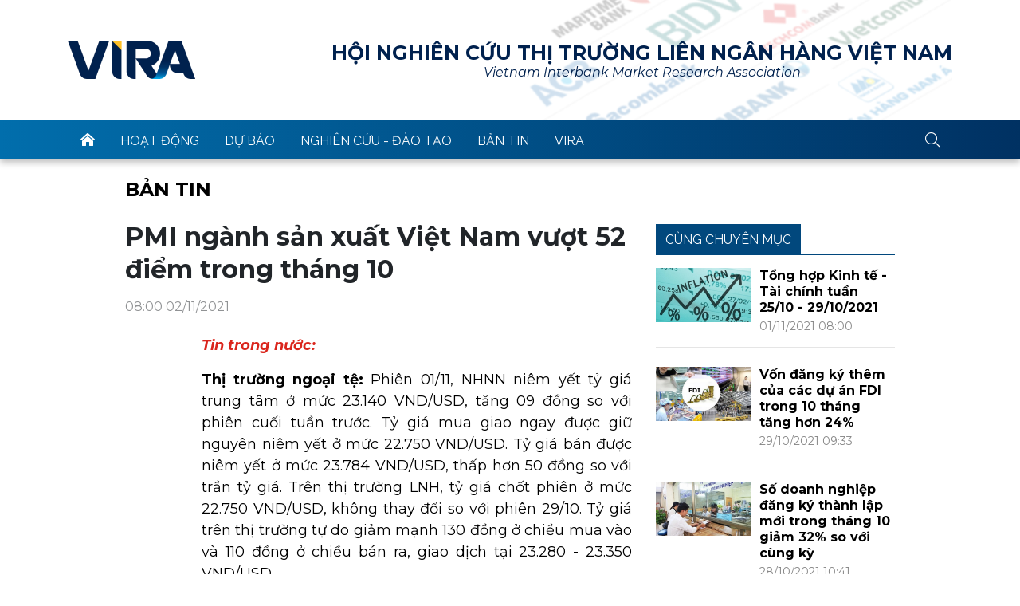

--- FILE ---
content_type: text/html; charset=utf-8
request_url: https://vira.org.vn/tin/Ban-tin/PMI-nganh-san-xuat-Viet-Nam-vuot-52-diem-trong-thang-10-.html
body_size: 54825
content:

<!DOCTYPE html>
<html lang="vi">
<head>
    <!-- Required meta tags -->
    <meta charset="utf-8" /><meta name="viewport" content="width=device-width, initial-scale=1, shrink-to-fit=no" /><title>
	PMI ngành sản xuất Việt Nam vượt 52 điểm trong tháng 10
</title><meta id="ctl00_MetaKeywords" name="keywords" /><meta id="ctl00_MetaKeywords2" name="news_keywords" /><meta id="ctl00_MetaDescription" name="description" content="Theo kết quả khảo sát của Markit, Chỉ số Nhà Quản trị Mua hàng PMI ngành sản xuất Việt Nam đã tăng trở lại lên trên ngưỡng trung tính 50 điểm trong tháng 10 khi đạt 52,1 điểm, sau khi chỉ đạt 40,2 điểm trong tháng 9." />
    <link rel="shortcut icon" href="https://static.vira.org.vn/App_themes/images/favicon.ico" />
    <!-- Bootstrap CSS -->
    <link rel="stylesheet" href="https://static.vira.org.vn/App_themes/bootstrap-4.6.0-dist/css/bootstrap.min.css">
    <!-- Fonts -->
    <link rel="preconnect" href="https://fonts.gstatic.com">
    <link href="https://fonts.googleapis.com/css2?family=Montserrat:ital,wght@0,400;0,600;0,700;1,400;1,700&family=Raleway:wght@400;700&display=swap" rel="stylesheet">
    <link rel="stylesheet" href="https://static.vira.org.vn/App_themes/fonts/fontawesome-pro-5.11.2-web/css/all.min.css">
    <!-- Required Core Stylesheet -->
    <link rel="stylesheet" href="https://static.vira.org.vn/App_themes/js/vendor/lightGallery-master/dist/css/lightgallery.min.css">
    <link rel="stylesheet" href="https://static.vira.org.vn/App_themes/js/vendor/glide-3.4.1/dist/css/glide.core.min.css">
    <link rel="stylesheet" href="https://cdn.jsdelivr.net/npm/swiper@11/swiper-bundle.min.css" />
    <!-- Customise css -->
    <link rel="stylesheet" href="https://static.vira.org.vn/App_themes/css/main.css?v=1.3.1">
    <link rel="stylesheet" href="https://static.vira.org.vn/App_themes/css/ext.css?v=1.2">
    <script src="https://static.vira.org.vn/App_themes/js/vendor/jquery.min.js"></script>
    
    <script type="text/javascript">
        var loghost = 'https://vira.org.vn';
        var ismobile = jQuery(window).width() < 1010;
    </script>
    <style type="text/css">
        .hidden {display:none;}
    </style>
    <style type="text/css">
        .site-header .navigation .menu .sub-menu {min-width: 180px;width: auto;}
        .story__register {font-size: 1rem;line-height: 1.5;color: #000;margin-top: 8px;}.story__register span {padding: 3px 8px;border-radius: 21px;font-size: 0.8em;border: solid 1px #ccc;}.story__register span {background: #003061!important;}.story__register span a {color: #fff!important;}.story__register span:hover {background: none!important;}.story__register span:hover a {color: #003061!important;}
        .event-info .story__register {font-size: 1rem;margin-top: 0;}.event-info .fal {width: 20px;}.event-info .story__header > div {margin-bottom: 5px;}
    </style>
    <!-- Global site tag (gtag.js) - Google Analytics -->
<script async src="https://www.googletagmanager.com/gtag/js?id=G-DQDDX9DLP3"></script>
<script>
  window.dataLayer = window.dataLayer || [];
  function gtag(){dataLayer.push(arguments);}
  gtag('js', new Date());

  gtag('config', 'G-DQDDX9DLP3');
</script>
    
    <meta property="og:url" content="https://vira.org.vn/tin/Ban-tin/PMI-nganh-san-xuat-Viet-Nam-vuot-52-diem-trong-thang-10-.html" />
    <meta property="og:site_name" content="VIRA" />
    <meta property="og:image" content="https://static.vira.org.vn/upload/news/21/11/02/PMI_T10_RBCN.jpg?w=800&encoder=wic&subsampling=444" />
    <meta property="og:title" content="PMI ngành sản xuất Việt Nam vượt 52 điểm trong tháng 10" />
    <meta property="og:description" content="Theo kết quả khảo sát của Markit, Chỉ số Nhà Quản trị Mua hàng PMI ngành sản xuất Việt Nam đã tăng trở lại lên trên ngưỡng trung tính 50 điểm trong tháng 10 khi đạt 52,1 điểm, sau khi chỉ đạt 40,2 điểm trong tháng 9." />
    <meta property="article:published_time" content="2021-11-02T08:00:00+07:00" />
    <meta property="article:section" content="Bản tin" />
    <script type="application/ld+json">{
        "@context": "http://schema.org","@type": "NewsArticle",
        "mainEntityOfPage": {"@type": "WebPage","@id": "https://vira.org.vn/tin/Ban-tin/PMI-nganh-san-xuat-Viet-Nam-vuot-52-diem-trong-thang-10-.html"},
        "headline": "PMI ngành sản xuất Việt Nam vượt 52 điểm trong tháng 10",
        "image": {"@type": "ImageObject","url": "https://static.vira.org.vn/upload/news/21/11/02/PMI_T10_RBCN.jpg?w=800&encoder=wic&subsampling=444","height": 0,"width": 800},
        "datePublished": "2021-11-02T08:00:00+07:00",
        "dateModified": "2021-11-02T18:27:13+07:00",
        "author": {"@type": "WebPage","name": "VIRA"},
        "publisher": {"@type": "Organization","name": "VIRA","logo": {"@type": "ImageObject","url": "https://static.vira.org.vn/App_themes/images/logo.png","width": 320,"height": 96}},
        "description": "Theo kết quả khảo sát của Markit, Chỉ số Nhà Quản trị Mua hàng PMI ngành sản xuất Việt Nam đã tăng trở lại lên trên ngưỡng trung tính 50 điểm trong tháng 10 khi đạt 52,1 điểm, sau khi chỉ đạt 40,2 điểm trong tháng 9."
    }</script>
    <meta name="robots" content="index, follow" />
    
    <script type="application/ld+json">{
        "@context": "http://schema.org","@type": "BreadcrumbList","itemListElement": [
            { "@type": "ListItem","position": 1,"item": {"@id": "", "name": "VIRA", "image": "https://static.vira.org.vn/App_themes/images/logo.png" } },
            { "@type": "ListItem","position": 3,"item": {"@id": "/tin/Ban-tin.html","name": "Bản tin", "image": "https://static.vira.org.vn/App_themes/images/logo.png" } }
        ]
    }</script>
    <link rel="canonical" href="https://vira.org.vn/tin/Ban-tin/PMI-nganh-san-xuat-Viet-Nam-vuot-52-diem-trong-thang-10-.html" />
    
    <script type="text/javascript">var newsid = 10244;</script>

    
    <style type="text/css">
        #abody * {font-family: montserrat,Arial,helvetica neue,Helvetica,sans-serif!important;font-size: 1.125rem!important;}#abody > * {text-align:justify}#abody img, #abody table { max-width: 100% !important;height: auto !important;margin: 5px auto;display: block;}
        .videoavatar iframe{ display: block;max-width: 100% !important; width: 915px;margin: 0 auto;}       
        @media screen and (max-width: 1010px) {
            .content-body .pull-right {float: none;}
            .game--top-games .game-background {margin-left: 0;}
        }
        @media screen and (max-width: 425px) {
            .content-body .promo-strip__item {height: 160px !important;width: 50% !important;}
        }
        figure.media-figure.align-vertical--child {width: 125px !important;}
        @media (min-width: 980px){
            .content-body--bufferAd .article-body, .content-body--bufferAd .newsletter-subscribe {width: 600px;}
            .content-body--bufferAd .pull-right {width: 300px;}
        }
        .sapo h2 {font-size: 14px!important; font-size: 1.2rem!important; font-weight: bold!important;}
        #abody table td, #abody table th {border: solid 1px #1F4E79;} #abody table td p, #abody table th p, #abody table td div, #abody table th div {margin-bottom: 2px;}#abody li {margin: 0 0 1rem;line-height: 1.4;font-size: 1.125rem;padding-left:10px}
        #abody table.viraceo {display: table!important;}#abody table.viraceo td, #abody table.viraceo th {border: none;}
        @media (max-width: 500px) {
            #abody img {min-width: 80px;}#abody table td, #abody table th {white-space: normal!important;padding: 0.2rem;}#abody p, #abody div, #abody h1, #abody h2, #abody h3, #abody h4, #abody h5, #abody li {font-size: 0.9rem;}#abody table {overflow-x: auto;}
            #abody .viraceo img {height: 20vh!important;width: auto!important;}
        }            
    </style>
    <script>
        window.fbAsyncInit = function() {
            FB.init({
                appId      : '1590525624578045',cookie: true,
                xfbml      : true,
                version    : 'v2.7'
            });
        };
    </script>
    <script src="https://apis.google.com/js/platform.js" async defer></script>
</head>
<body class="page-detail"><form method="post" action="/tin/Ban-tin/PMI-nganh-san-xuat-Viet-Nam-vuot-52-diem-trong-thang-10-.html" id="aspnetForm">
<div class="aspNetHidden">
<input type="hidden" name="__VIEWSTATE" id="__VIEWSTATE" value="ldLwfmsr1G40Q0NJfjgagy0f4ToTf/8FeXKCs96KySV/z9ZSj+MJQGENmv9HA2QylgW6ko3/OzO5KwHgf9F1oaYnCyK/lmstqQDc8+GA6NhKSP2V5rh0d+gSZT6d4Q4e" />
</div>

<script type="text/javascript">
//<![CDATA[
var theForm = document.forms['aspnetForm'];
if (!theForm) {
    theForm = document.aspnetForm;
}
function __doPostBack(eventTarget, eventArgument) {
    if (!theForm.onsubmit || (theForm.onsubmit() != false)) {
        theForm.__EVENTTARGET.value = eventTarget;
        theForm.__EVENTARGUMENT.value = eventArgument;
        theForm.submit();
    }
}
//]]>
</script>


<script src="/WebResource.axd?d=pynGkmcFUV13He1Qd6_TZGeqdJKlB8_9O9RgbawNSwIGD9T1iKRbhqcBwE3K7ZGjYRrromeLsSXIWyxJpw85cA2&amp;t=638563524220000000" type="text/javascript"></script>

     <header id="site-header" class="site-header">
         <div class="container-xl">
             <div class="content-header">
                 <a href="/" class="logo">VIRA</a>
                 <div class="specific-name">
                     <span>Hội Nghiên cứu thị trường liên ngân hàng Việt Nam</span>
                     <span>Vietnam Interbank Market Research Association</span>
                 </div>
             </div>
         </div>
         <div class="navigation sticky">
            <div class="m-btn ml-auto">
                <div class="btn btn-expand">
                    <i class="fal fa-bars"></i>
                    <i class="fal fa-times"></i>
                </div>
                <div class="btn btn-search">
                    <span class="fal fa-search">search</span>
                    <div class="search-form">                        
                        <input type="text" class="form-control txtsearch" id="txtsearch1" placeholder="Keywords..." />
                        <i class="fal fa-times"></i>
                    </div>
                </div>
            </div>
            <ul class="menu">
                <li>
                    <a href="/" class=""><i class="fas fa-home-lg-alt"></i>trang chủ</a>
                </li>
                <li>
                    <a href="/tin/Hoat-dong.html" class="" title="Hoạt động">Hoạt động</a>
                </li>
                <li>
                    <a href="/tin/Du-bao.html" class="" title="Dự báo">Dự báo</a>
                </li>
                <li>
                    <a href="/tin/Nghien-cuu---Dao-tao.html" class="" title="Nghiên cứu - Đào tạo">Nghiên cứu - Đào tạo</a>
                </li>
                <li>
                    <a href="/tin/Ban-tin.html" class="" title="Bản tin">Bản tin</a>
                    <ul class="sub-menu">
                        <li>
                            <a href="/tin/Ban-tin-Kinh-te-Tai-chinh-ngay.html" title="Bản tin Kinh tế - Tài chính ngày">Bản tin Kinh tế - Tài chính ngày</a>
                        </li>
                        <li>
                            <a href="/tin/Market-Watch.html" title="Market Watch">Market Watch</a>
                        </li>
                        <li>
                            <a href="/tin/Tong-hop-tin-kinh-te-tai-chinh-tuan.html" title="Tổng hợp tin kinh tế - tài chính tuần">Tổng hợp tin kinh tế - tài chính tuần</a>
                        </li>
                    </ul>
                </li>
                <li>
                    <a href="/tin/VIRA.html" class="" title="VIRA">VIRA</a>
                    <ul class="sub-menu">
                        <li>
                            <a href="/tin/Gioi-thieu.html" title="Giới thiệu">Giới thiệu</a>
                        </li>
                        <li>
                            <a href="/tin/Hoat-dong.html" title="Hoạt động">Hoạt động</a>
                        </li>
                        <li>
                            <a href="/tin/Lien-he.html" title="Liên hệ">Liên hệ</a>
                        </li>
                        <li>
                            <a href="/tin/Su-kien.html" title="Sự kiện">Sự kiện</a>
                        </li>
                        <li>
                            <a href="/tin/Su-kien-sap-toi.html" title="Sự kiện sắp tới">Sự kiện sắp tới</a>
                        </li>
                    </ul>
                </li>
                <li>
                    <span class="fal fa-search">search</span>
                    <div class="search-form">
                        <input type="text" class="form-control txtsearch" placeholder="Keywords..." id="txtsearch2" />
                        <i class="fal fa-times"></i>
                    </div>
                </li>
            </ul>
        </div>
    </header>
        
    <main class="site-content">
        <div class="container">
            <!-- breadcrumb -->
            <div class="breadcrumbs">
                <h2 class="category-main"><a href="/tin/Ban-tin.html">Bản tin</a></h2>
                
            </div>
            <article class="detail-wrap">
                <div class="main-col">
                    <header class="detail__header">
                        <h1 class="detail__title">PMI ngành sản xuất Việt Nam vượt 52 điểm trong tháng 10</h1>
                        <div class="detail__meta">08:00 02/11/2021</div>
                        <h2 class="detail__summary"Theo kết quả khảo sát của Markit, Chỉ số Nhà Quản trị Mua hàng PMI ngành sản xuất Việt Nam đã tăng trở lại lên trên ngưỡng trung tính 50 điểm trong tháng 10 khi đạt 52,1 điểm, sau khi chỉ đạt 40,2 điểm trong tháng 9.</h2>
                        <figure class="detail__avatar videoavatar">
                                                    
                            <figcaption></figcaption>
                        </figure>
                        <script type="text/javascript">$('.videoavatar iframe').attr("width", "800").attr("height", "450");</script>
                    </header>
                    <div class="detail__content">
                        <div class="content-top" id="abody">
                            <p style="margin-top:16px; margin-left:48px; text-indent:.5in"><span style="font-size:11pt"><span style="line-height:150%"><span style="font-family:Calibri,sans-serif"><b><i><span style="font-size:10.0pt"><span style="line-height:150%"><span style="font-family:&quot;Arial&quot;,sans-serif"><span style="color:#da251c">Tin trong nước:</span></span></span></span></i></b></span></span></span></p>

<p style="margin-top:16px; margin-left:96px"><span style="font-size:11pt"><span style="line-height:150%"><span style="font-family:Calibri,sans-serif"><b><span style="font-size:10.0pt"><span style="line-height:150%"><span style="font-family:&quot;Arial&quot;,sans-serif">Thị trường ngoại tệ: </span></span></span></b><span style="font-size:10.0pt"><span style="line-height:150%"><span style="font-family:&quot;Arial&quot;,sans-serif">Phi&ecirc;n 01/11, NHNN ni&ecirc;m yết tỷ gi&aacute; trung t&acirc;m ở mức 23.140 VND/USD, tăng 09 đồng so với phi&ecirc;n cuối tuần trước. Tỷ gi&aacute; mua giao ngay được giữ nguy&ecirc;n ni&ecirc;m yết ở mức 22.750 VND/USD. Tỷ gi&aacute; b&aacute;n được ni&ecirc;m yết ở mức 23.784 VND/USD, thấp hơn 50 đồng so với trần tỷ gi&aacute;. Tr&ecirc;n thị trường LNH, tỷ gi&aacute; chốt phi&ecirc;n ở mức 22.750 VND/USD, kh&ocirc;ng thay đổi so với phi&ecirc;n 29/10. Tỷ gi&aacute; tr&ecirc;n thị trường tự do giảm mạnh 130 đồng ở chiều mua v&agrave;o v&agrave; 110 đồng ở chiều b&aacute;n ra, giao dịch tại 23.280 - 23.350 VND/USD.</span></span></span></span></span></span></p>

<p style="margin-top:16px; margin-left:96px"><span style="font-size:11pt"><span style="line-height:150%"><span style="font-family:Calibri,sans-serif"><b><span style="font-size:10.0pt"><span style="line-height:150%"><span style="font-family:&quot;Arial&quot;,sans-serif">Thị trường tiền tệ LNH:</span></span></span></b><span style="font-size:10.0pt"><span style="line-height:150%"><span style="font-family:&quot;Arial&quot;,sans-serif"> Ng&agrave;y 01/11, l&atilde;i suất ch&agrave;o b&igrave;nh qu&acirc;n LNH VND tăng 0,02 &ndash; 0,04 đpt ở tất cả c&aacute;c kỳ hạn từ 1M trở xuống so với phi&ecirc;n cuối tuần trước, cụ thể: ON 0,67%; 1W 0,78%; 2W 0,90 v&agrave; 1M 1,18%. L&atilde;i suất ch&agrave;o b&igrave;nh qu&acirc;n LNH USD tăng 0,01 &ndash; 0,02 đpt ở tất cả c&aacute;c kỳ hạn, giao dịch tại: ON 0,15%; 1W 0,18%; 2W 0,23%, 1M 0,31%. Lợi suất TPCP tr&ecirc;n thị trường thứ cấp đi ngang ở c&aacute;c kỳ hạn 3Y v&agrave; 15Y trong khi giảm ở c&aacute;c kỳ hạn c&ograve;n lại, cụ thể: 3Y 0,72%; 5Y 0,82%; 7Y 1,22%; 10Y 2,15%; 15Y 2,40%.</span></span></span></span></span></span></p>

<p style="margin-top:16px; margin-left:96px"><span style="font-size:11pt"><span style="line-height:150%"><span style="font-family:Calibri,sans-serif"><b><span style="font-size:10.0pt"><span style="line-height:150%"><span style="font-family:&quot;Arial&quot;,sans-serif">Nghiệp vụ thị trường mở:</span></span></span></b><span style="font-size:10.0pt"><span style="line-height:150%"><span style="font-family:&quot;Arial&quot;,sans-serif"> Phi&ecirc;n h&ocirc;m qua, NHNN tiếp tục ch&agrave;o thầu 1.000 tỷ đồng tr&ecirc;n k&ecirc;nh cầm cố với kỳ hạn 07 ng&agrave;y, l&atilde;i suất ở mức 2,50%. Kh&ocirc;ng c&oacute; khối lượng tr&uacute;ng thầu, kh&ocirc;ng c&ograve;n khối lượng lưu h&agrave;nh tr&ecirc;n k&ecirc;nh n&agrave;y.</span></span></span></span></span></span></p>

<p style="margin-top:16px; margin-left:96px"><span style="font-size:11pt"><span style="line-height:150%"><span style="font-family:Calibri,sans-serif"><b><span style="font-size:10.0pt"><span style="line-height:150%"><span style="font-family:&quot;Arial&quot;,sans-serif">Thị trường chứng kho&aacute;n:</span></span></span></b><span style="font-size:10.0pt"><span style="line-height:150%"><span style="font-family:&quot;Arial&quot;,sans-serif"> H&ocirc;m qua, sắc xanh tiếp tục chiếm ưu thế ở nh&oacute;m cổ phiếu vốn h&oacute;a lớn từ đầu phi&ecirc;n, gi&uacute;p c&aacute;c chỉ số tăng điểm, tuy nhi&ecirc;n, &aacute;p lực b&aacute;n d&acirc;ng cao về cuối khiến VN-Index đảo chiều. Kết th&uacute;c phi&ecirc;n giao dịch, VN-Index giảm 5,3 điểm (-0,37%) xuống 1.438,97 điểm; HNX-Index tăng 3,42 điểm (+0,83%) l&ecirc;n 415,54 điểm; UPCoM-Index tăng 0,57 điểm (+0,54%) l&ecirc;n 105,95 điểm. Thanh khoản thị trường ở mức rất cao với tổng gi&aacute; trị giao dịch đạt tr&ecirc;n 40.450 tỷ VND. Khối ngoại b&aacute;n r&ograve;ng mạnh hơn 1.291 tỷ VND tr&ecirc;n cả ba s&agrave;n.</span></span></span></span></span></span></p>

<p style="margin-top:16px; margin-left:96px"><span style="font-size:11pt"><span style="line-height:150%"><span style="font-family:Calibri,sans-serif"><span style="font-size:10.0pt"><span style="line-height:150%"><span style="font-family:&quot;Arial&quot;,sans-serif">Theo kết quả khảo s&aacute;t của Markit, Chỉ số Nh&agrave; Quản trị Mua h&agrave;ng PMI ng&agrave;nh sản xuất Việt Nam đ&atilde; tăng trở lại l&ecirc;n tr&ecirc;n ngưỡng trung t&iacute;nh 50 điểm trong th&aacute;ng 10 khi đạt 52,1 điểm, sau khi chỉ đạt 40,2 điểm trong th&aacute;ng 9. C&aacute;c điều kiện kinh doanh trong lĩnh vực sản xuất đ&atilde; cải thiện, kết th&uacute;c thời kỳ giảm k&eacute;o d&agrave;i 4 th&aacute;ng. Việc nới lỏng c&aacute;c hạn chế do COVID-19 đ&atilde; gi&uacute;p một số c&ocirc;ng ty t&aacute;i khởi động SX trong th&aacute;ng 10, trong khi những c&ocirc;ng ty kh&aacute;c tăng sả̉n lượng để đ&aacute;p ứng số lượng đơn đặt h&agrave;ng mới tăng. Kết quả l&agrave;, sản lượng được ghi nhận tăng lần đầu ti&ecirc;n trong 5 th&aacute;ng. Sự cải thiện của t&igrave;nh h&igrave;nh đại dịch đ&atilde; cho ph&eacute;p c&aacute;c c&ocirc;ng ty hưởng lợi từ t&igrave;nh trạng nhu cầu tăng tr&ecirc;n thị trường quốc tế, từ đ&oacute; số lượng đơn đặt h&agrave;ng xuất khẩu mới đ&atilde; tăng lần đầu kể từ th&aacute;ng 5.</span></span></span></span></span></span></p>

<p style="margin-top:16px; margin-left:96px"><span style="font-size:11pt"><span style="line-height:150%"><span style="font-family:Calibri,sans-serif"><b><i><span lang="VI" style="font-size:10.0pt"><span style="line-height:150%"><span style="font-family:&quot;Arial&quot;,sans-serif"><span style="color:#da251c">Tin quốc tế: </span></span></span></span></i></b></span></span></span></p>

<p style="margin-top:16px; margin-left:96px"><span style="font-size:11pt"><span style="line-height:150%"><span style="font-family:Calibri,sans-serif"><span style="font-size:10.0pt"><span style="line-height:150%"><span style="font-family:&quot;Arial&quot;,sans-serif">Viện Quản l&yacute; Cung ứng ISM Mỹ cho biết PMI lĩnh vực sản xuất của nước n&agrave;y ở mức 60,8% trong th&aacute;ng 10, giảm nhẹ từ mức 61,1% của th&aacute;ng 9 nhưng vẫn cao hơn mức 60,4% theo dự b&aacute;o. </span></span></span></span></span></span></p>

<p style="margin-top:16px; margin-left:96px"><span style="font-size:11pt"><span style="line-height:150%"><span style="font-family:Calibri,sans-serif"><span style="font-size:10.0pt"><span style="line-height:150%"><span style="font-family:&quot;Arial&quot;,sans-serif">Văn ph&ograve;ng Thống k&ecirc; Li&ecirc;n bang Đức Destatis cho biết doanh số b&aacute;n lẻ của nước n&agrave;y giảm 2,5% m/m trong th&aacute;ng 9 sau khi tăng 1,2% ở th&aacute;ng trước đ&oacute;, tr&aacute;i với kỳ vọng tiếp tục tăng 0,5%. Theo đ&oacute;, so với c&ugrave;ng kỳ năm 2020, doanh số th&aacute;ng 9 giảm nhẹ 0,9% v&agrave; thấp hơn 3,7% so với th&aacute;ng 03/2020 - thời điểm trước khi bị t&aacute;c động bởi Covid-19. </span></span></span></span></span></span></p>

<p style="margin-top:16px; margin-left:96px"><span style="font-size:11pt"><span style="line-height:150%"><span style="font-family:Calibri,sans-serif"><span style="font-size:10.0pt"><span style="line-height:150%"><span style="font-family:&quot;Arial&quot;,sans-serif">H&atilde;ng Caixin khảo s&aacute;t cho biết PMI lĩnh vực sản xuất của Trung Quốc ở mức 50,6 điểm trong th&aacute;ng 10, tăng nhẹ từ mức 50,0 điểm của th&aacute;ng 9, đồng thời cao hơn mức 50,2 điểm theo dự b&aacute;o. </span></span></span></span></span></span></p>

<p style="margin-top:16px; margin-left:96px"><a href="/upload/news/21/11/02/211102_Ban_tin_kinh_te_tai_chinh_MSB_research_LYMW.pdf" rel="">Nguồn: Trung t&acirc;m Nghi&ecirc;n cứu kinh tế MSB</a></p>

                        </div>
                        
                        <div class="content-bottom">
                            
                        </div>
                    </div>
                    <footer class="detail__footer">
                    </footer>
                </div>
                <div class="sub-col">
                    
                    <section class="zone same-cate">
                        <header class="zone__header">
                            <h2 class="zone__title"><a href="/tin/Ban-tin.html" title="">Cùng chuyên mục</a></h2>
                        </header>
                        <div class="zone__content">
                            <article class="story">
                                <div class="story__info">
                                    <figure class="story__thumb"><a href="/tin/Ban-tin/Tong-hop-Kinh-te-Tai-chinh-tuan-25-10-29-10-2021-.html" title="Tổng hợp Kinh tế - Tài chính tuần 25/10 - 29/10/2021"><img class="img-fluid" src="https://static.vira.org.vn/upload/news/21/11/01/Lam-phat_QWIR.jpg?w=800&h=450&crop=auto&scale=both&encoder=wic&subsampling=444" alt="Tổng hợp Kinh tế - Tài chính tuần 25/10 - 29/10/2021"></a></figure>
                                    <header class="story__header">
                                        <h3 class="story__title"><a href="/tin/Ban-tin/Tong-hop-Kinh-te-Tai-chinh-tuan-25-10-29-10-2021-.html" title="Tổng hợp Kinh tế - Tài chính tuần 25/10 - 29/10/2021">Tổng hợp Kinh tế - Tài chính tuần 25/10 - 29/10/2021</a></h3>
                                        <div class="story__meta"><time datetime="2021-11-01 08:00:00 GMT+7">01/11/2021 08:00</time></time></div>
                                    </header>
                                </div>
                            </article>
                            <article class="story">
                                <div class="story__info">
                                    <figure class="story__thumb"><a href="/tin/Ban-tin/Von-dang-ky-them-cua-cac-du-an-FDI-trong-10-thang-tang-hon-24-.html" title="Vốn đăng ký thêm của các dự án FDI trong 10 tháng tăng hơn 24%"><img class="img-fluid" src="https://static.vira.org.vn/upload/news/21/10/29/fdi2_WTBN.jpg?w=800&h=450&crop=auto&scale=both&encoder=wic&subsampling=444" alt="Vốn đăng ký thêm của các dự án FDI trong 10 tháng tăng hơn 24%"></a></figure>
                                    <header class="story__header">
                                        <h3 class="story__title"><a href="/tin/Ban-tin/Von-dang-ky-them-cua-cac-du-an-FDI-trong-10-thang-tang-hon-24-.html" title="Vốn đăng ký thêm của các dự án FDI trong 10 tháng tăng hơn 24%">Vốn đăng ký thêm của các dự án FDI trong 10 tháng tăng hơn 24%</a></h3>
                                        <div class="story__meta"><time datetime="2021-10-29 09:33:00 GMT+7">29/10/2021 09:33</time></time></div>
                                    </header>
                                </div>
                            </article>
                            <article class="story">
                                <div class="story__info">
                                    <figure class="story__thumb"><a href="/tin/Ban-tin/So-doanh-nghiep-dang-ky-thanh-lap-moi-trong-thang-10-giam-32-so-voi-cung-ky.html" title="Số doanh nghiệp đăng ký thành lập mới trong tháng 10 giảm 32% so với cùng kỳ"><img class="img-fluid" src="https://static.vira.org.vn/upload/news/21/10/28/DN_MOI_GRVQ.jpg?w=800&h=450&crop=auto&scale=both&encoder=wic&subsampling=444" alt="Số doanh nghiệp đăng ký thành lập mới trong tháng 10 giảm 32% so với cùng kỳ"></a></figure>
                                    <header class="story__header">
                                        <h3 class="story__title"><a href="/tin/Ban-tin/So-doanh-nghiep-dang-ky-thanh-lap-moi-trong-thang-10-giam-32-so-voi-cung-ky.html" title="Số doanh nghiệp đăng ký thành lập mới trong tháng 10 giảm 32% so với cùng kỳ">Số doanh nghiệp đăng ký thành lập mới trong tháng 10 giảm 32% so với cùng kỳ</a></h3>
                                        <div class="story__meta"><time datetime="2021-10-28 10:41:41 GMT+7">28/10/2021 10:41</time></time></div>
                                    </header>
                                </div>
                            </article>
                            <article class="story">
                                <div class="story__info">
                                    <figure class="story__thumb"><a href="/tin/Ban-tin/Gia-xang-dau-tang-gan-1-500-dong-lit-trong-ky-dieu-chinh-26-10-.html" title="Giá xăng dầu tăng gần 1.500 đồng/lít trong kỳ điều chỉnh 26/10"><img class="img-fluid" src="https://static.vira.org.vn/upload/news/21/10/27/Xang_dau_ZIKX.jpg?w=800&h=450&crop=auto&scale=both&encoder=wic&subsampling=444" alt="Giá xăng dầu tăng gần 1.500 đồng/lít trong kỳ điều chỉnh 26/10"></a></figure>
                                    <header class="story__header">
                                        <h3 class="story__title"><a href="/tin/Ban-tin/Gia-xang-dau-tang-gan-1-500-dong-lit-trong-ky-dieu-chinh-26-10-.html" title="Giá xăng dầu tăng gần 1.500 đồng/lít trong kỳ điều chỉnh 26/10">Giá xăng dầu tăng gần 1.500 đồng/lít trong kỳ điều chỉnh 26/10</a></h3>
                                        <div class="story__meta"><time datetime="2021-10-27 08:47:13 GMT+7">27/10/2021 08:47</time></time></div>
                                    </header>
                                </div>
                            </article>
                            <article class="story">
                                <div class="story__info">
                                    <figure class="story__thumb"><a href="/tin/Ban-tin/Mien-giam-thue-cho-nguoi-dan-doanh-nghiep-chiu-tac-dong-boi-Covid-19-.html" title="Miễn, giảm thuế cho người dân, doanh nghiệp chịu tác động bởi Covid-19"><img class="img-fluid" src="https://static.vira.org.vn/upload/news/21/10/26/Ho_tro_Covid_FQIK.jpg?w=800&h=450&crop=auto&scale=both&encoder=wic&subsampling=444" alt="Miễn, giảm thuế cho người dân, doanh nghiệp chịu tác động bởi Covid-19"></a></figure>
                                    <header class="story__header">
                                        <h3 class="story__title"><a href="/tin/Ban-tin/Mien-giam-thue-cho-nguoi-dan-doanh-nghiep-chiu-tac-dong-boi-Covid-19-.html" title="Miễn, giảm thuế cho người dân, doanh nghiệp chịu tác động bởi Covid-19">Miễn, giảm thuế cho người dân, doanh nghiệp chịu tác động bởi Covid-19</a></h3>
                                        <div class="story__meta"><time datetime="2021-10-26 08:27:43 GMT+7">26/10/2021 08:27</time></time></div>
                                    </header>
                                </div>
                            </article>
                            <article class="story">
                                <div class="story__info">
                                    <figure class="story__thumb"><a href="/tin/Ban-tin/Tong-hop-Kinh-te-Tai-chinh-tuan-18-10-22-10-2021-.html" title="Tổng hợp Kinh tế - Tài chính tuần 18/10 - 22/10/2021"><img class="img-fluid" src="https://static.vira.org.vn/upload/news/21/10/22/xnks_KERN.jpg?w=800&h=450&crop=auto&scale=both&encoder=wic&subsampling=444" alt="Tổng hợp Kinh tế - Tài chính tuần 18/10 - 22/10/2021"></a></figure>
                                    <header class="story__header">
                                        <h3 class="story__title"><a href="/tin/Ban-tin/Tong-hop-Kinh-te-Tai-chinh-tuan-18-10-22-10-2021-.html" title="Tổng hợp Kinh tế - Tài chính tuần 18/10 - 22/10/2021">Tổng hợp Kinh tế - Tài chính tuần 18/10 - 22/10/2021</a></h3>
                                        <div class="story__meta"><time datetime="2021-10-25 08:00:00 GMT+7">25/10/2021 08:00</time></time></div>
                                    </header>
                                </div>
                            </article>
                            <article class="story">
                                <div class="story__info">
                                    <figure class="story__thumb"><a href="/tin/Ban-tin/Luy-ke-tu-dau-nam-den-het-15-10-can-can-thuong-mai-tham-hut-2-4-ty-USD.html" title="Lũy kế từ đầu năm đến hết 15/10 cán cân thương mại thâm hụt 2,4 tỷ USD"><img class="img-fluid" src="https://static.vira.org.vn/upload/news/21/10/22/xnks_KERN.jpg?w=800&h=450&crop=auto&scale=both&encoder=wic&subsampling=444" alt="Lũy kế từ đầu năm đến hết 15/10 cán cân thương mại thâm hụt 2,4 tỷ USD"></a></figure>
                                    <header class="story__header">
                                        <h3 class="story__title"><a href="/tin/Ban-tin/Luy-ke-tu-dau-nam-den-het-15-10-can-can-thuong-mai-tham-hut-2-4-ty-USD.html" title="Lũy kế từ đầu năm đến hết 15/10 cán cân thương mại thâm hụt 2,4 tỷ USD">Lũy kế từ đầu năm đến hết 15/10 cán cân thương mại thâm hụt 2,4 tỷ USD</a></h3>
                                        <div class="story__meta"><time datetime="2021-10-22 07:41:59 GMT+7">22/10/2021 07:41</time></time></div>
                                    </header>
                                </div>
                            </article>
                            <article class="story">
                                <div class="story__info">
                                    <figure class="story__thumb"><a href="/tin/Ban-tin/Tin-dung-toan-he-thong-den-7-10-tang-7-4-so-voi-cuoi-nam-2020-.html" title="Tín dụng toàn hệ thống đến 7/10 tăng 7,4% so với cuối năm 2020"><img class="img-fluid" src="https://static.vira.org.vn/upload/news/21/10/21/NHNN_NVRY.jpg?w=800&h=450&crop=auto&scale=both&encoder=wic&subsampling=444" alt="Tín dụng toàn hệ thống đến 7/10 tăng 7,4% so với cuối năm 2020"></a></figure>
                                    <header class="story__header">
                                        <h3 class="story__title"><a href="/tin/Ban-tin/Tin-dung-toan-he-thong-den-7-10-tang-7-4-so-voi-cuoi-nam-2020-.html" title="Tín dụng toàn hệ thống đến 7/10 tăng 7,4% so với cuối năm 2020">Tín dụng toàn hệ thống đến 7/10 tăng 7,4% so với cuối năm 2020</a></h3>
                                        <div class="story__meta"><time datetime="2021-10-21 08:00:00 GMT+7">21/10/2021 08:00</time></time></div>
                                    </header>
                                </div>
                            </article>
                            <article class="story">
                                <div class="story__info">
                                    <figure class="story__thumb"><a href="/tin/Ban-tin/Ngan-sach-da-chi-hon-29-nghin-ty-dong-cho-cong-tac-phong-chong-dich-va-ho-tro-nguoi-dan.html" title="Ngân sách đã chi hơn 29 nghìn tỷ đồng cho công tác phòng chống dịch và hỗ trợ người dân"><img class="img-fluid" src="https://static.vira.org.vn/upload/news/21/10/20/Chi_PC_Dich_NPSB.png?w=800&h=450&crop=auto&scale=both&encoder=wic&subsampling=444" alt="Ngân sách đã chi hơn 29 nghìn tỷ đồng cho công tác phòng chống dịch và hỗ trợ người dân"></a></figure>
                                    <header class="story__header">
                                        <h3 class="story__title"><a href="/tin/Ban-tin/Ngan-sach-da-chi-hon-29-nghin-ty-dong-cho-cong-tac-phong-chong-dich-va-ho-tro-nguoi-dan.html" title="Ngân sách đã chi hơn 29 nghìn tỷ đồng cho công tác phòng chống dịch và hỗ trợ người dân">Ngân sách đã chi hơn 29 nghìn tỷ đồng cho công tác phòng chống dịch và hỗ trợ người dân</a></h3>
                                        <div class="story__meta"><time datetime="2021-10-20 08:42:49 GMT+7">20/10/2021 08:42</time></time></div>
                                    </header>
                                </div>
                            </article>
                            <article class="story">
                                <div class="story__info">
                                    <figure class="story__thumb"><a href="/tin/Ban-tin/Luy-ke-thu-ngan-sach-9-thang-tang-10-7-so-voi-cung-ky.html" title="Lũy kế thu ngân sách 9 tháng tăng 10,7% so với cùng kỳ"><img class="img-fluid" src="https://static.vira.org.vn/upload/news/21/10/19/NSNN_SMBD.jpg?w=800&h=450&crop=auto&scale=both&encoder=wic&subsampling=444" alt="Lũy kế thu ngân sách 9 tháng tăng 10,7% so với cùng kỳ"></a></figure>
                                    <header class="story__header">
                                        <h3 class="story__title"><a href="/tin/Ban-tin/Luy-ke-thu-ngan-sach-9-thang-tang-10-7-so-voi-cung-ky.html" title="Lũy kế thu ngân sách 9 tháng tăng 10,7% so với cùng kỳ">Lũy kế thu ngân sách 9 tháng tăng 10,7% so với cùng kỳ</a></h3>
                                        <div class="story__meta"><time datetime="2021-10-19 09:05:13 GMT+7">19/10/2021 09:05</time></time></div>
                                    </header>
                                </div>
                            </article>
                        </div>
                    </section>
                </div>            
            </article>
            <section class="zone">
                <header class="zone__header">
                    <h2 class="zone__title"><a href="/" title="">Đọc thêm</a></h2>
                </header>
                <div class="zone__content">
                    <article class="story story--border story--timeline">
                        <div class="story__info">
                            <figure class="story__thumb"><a href="/tin/Tong-hop-tin-kinh-te-tai-chinh-tuan/Tong-hop-Kinh-te-Tai-chinh-tuan-03-11-07-11-2025-.html" title="Tổng hợp Kinh tế - Tài chính tuần 03/11 - 07/11/2025 "><img class="img-fluid" src="https://static.vira.org.vn/upload/news/25/11/10/KTVM2_ZYDV.jpg?w=800&h=450&crop=auto&scale=both&encoder=wic&subsampling=444" alt="Tổng hợp Kinh tế - Tài chính tuần 03/11 - 07/11/2025 "></a></figure>
                            <header class="story__header">
                                <h3 class="story__title"><a href="/tin/Tong-hop-tin-kinh-te-tai-chinh-tuan/Tong-hop-Kinh-te-Tai-chinh-tuan-03-11-07-11-2025-.html" title="Tổng hợp Kinh tế - Tài chính tuần 03/11 - 07/11/2025 ">Tổng hợp Kinh tế - Tài chính tuần 03/11 - 07/11/2025 </a></h3>
                                
                                <div class="story__summary">Mặc dù bối cảnh quốc tế diễn biến phức tạp, trong nước tình hình thiên tai, lũ lụt liên tiếp xảy ra song kinh tế vĩ mô tháng 10 vẫn duy trì ở mức cân bằng với nhiều điểm sáng tích cực.</div>
                            </header>
                        </div>
                        <div class="story__meta"><time datetime="2025-11-10 07:56:56 GMT+7">10/11/2025 07:56</time></time></div>
                    </article>
                    <article class="story story--border story--timeline">
                        <div class="story__info">
                            <figure class="story__thumb"><a href="/tin/Market-Watch/Market-Watch-07-11--1.html" title="Market Watch 07/11"><img class="img-fluid" src="https://static.vira.org.vn/upload/news/25/11/07/1_JHFC.png?w=800&h=450&crop=auto&scale=both&encoder=wic&subsampling=444" alt="Market Watch 07/11"></a></figure>
                            <header class="story__header">
                                <h3 class="story__title"><a href="/tin/Market-Watch/Market-Watch-07-11--1.html" title="Market Watch 07/11">Market Watch 07/11</a></h3>
                                
                                <div class="story__summary"></div>
                            </header>
                        </div>
                        <div class="story__meta"><time datetime="2025-11-07 11:22:21 GMT+7">07/11/2025 11:22</time></time></div>
                    </article>
                    <article class="story story--border story--timeline">
                        <div class="story__info">
                            <figure class="story__thumb"><a href="/tin/Ban-tin-Kinh-te-Tai-chinh-ngay/Ban-tin-Kinh-te-Tai-chinh-ngay-07-11-2025-.html" title="Bản tin Kinh tế - Tài chính ngày 07/11/2025 "><img class="img-fluid" src="https://static.vira.org.vn/upload/news/25/11/07/Xangdau2_QQGN.jpg?w=800&h=450&crop=auto&scale=both&encoder=wic&subsampling=444" alt="Bản tin Kinh tế - Tài chính ngày 07/11/2025 "></a></figure>
                            <header class="story__header">
                                <h3 class="story__title"><a href="/tin/Ban-tin-Kinh-te-Tai-chinh-ngay/Ban-tin-Kinh-te-Tai-chinh-ngay-07-11-2025-.html" title="Bản tin Kinh tế - Tài chính ngày 07/11/2025 ">Bản tin Kinh tế - Tài chính ngày 07/11/2025 </a></h3>
                                
                                <div class="story__summary">Liên bộ Công Thương - Tài chính vừa công bố điều chỉnh giá bán lẻ xăng dầu trong nước từ ngày 06/11, theo đó, giá xăng giảm nhẹ trong khi một số loại dầu tăng giá so với hiện hành.</div>
                            </header>
                        </div>
                        <div class="story__meta"><time datetime="2025-11-07 07:53:11 GMT+7">07/11/2025 07:53</time></time></div>
                    </article>
                    <article class="story story--border story--timeline">
                        <div class="story__info">
                            <figure class="story__thumb"><a href="/tin/Market-Watch/Market-Watch-06-11--1.html" title="Market Watch 06/11"><img class="img-fluid" src="https://static.vira.org.vn/upload/news/25/11/06/1_KJGB.png?w=800&h=450&crop=auto&scale=both&encoder=wic&subsampling=444" alt="Market Watch 06/11"></a></figure>
                            <header class="story__header">
                                <h3 class="story__title"><a href="/tin/Market-Watch/Market-Watch-06-11--1.html" title="Market Watch 06/11">Market Watch 06/11</a></h3>
                                
                                <div class="story__summary"></div>
                            </header>
                        </div>
                        <div class="story__meta"><time datetime="2025-11-06 11:16:51 GMT+7">06/11/2025 11:16</time></time></div>
                    </article>
                    <article class="story story--border story--timeline">
                        <div class="story__info">
                            <figure class="story__thumb"><a href="/tin/Ban-tin-Kinh-te-Tai-chinh-ngay/Ban-tin-Kinh-te-Tai-chinh-ngay-06-11-2025-.html" title="Bản tin Kinh tế - Tài chính ngày 06/11/2025 "><img class="img-fluid" src="https://static.vira.org.vn/upload/news/25/11/06/TPCP3_KUBV.jpg?w=800&h=450&crop=auto&scale=both&encoder=wic&subsampling=444" alt="Bản tin Kinh tế - Tài chính ngày 06/11/2025 "></a></figure>
                            <header class="story__header">
                                <h3 class="story__title"><a href="/tin/Ban-tin-Kinh-te-Tai-chinh-ngay/Ban-tin-Kinh-te-Tai-chinh-ngay-06-11-2025-.html" title="Bản tin Kinh tế - Tài chính ngày 06/11/2025 ">Bản tin Kinh tế - Tài chính ngày 06/11/2025 </a></h3>
                                
                                <div class="story__summary">Theo báo cáo của Sở Giao dịch Chứng khoán Hà Nội (HNX), trong tháng 10/2025, HNX đã tổ chức 20 đợt đấu thầu TPCP do KBNN phát hành, huy động thành công 27.740 tỷ đồng. </div>
                            </header>
                        </div>
                        <div class="story__meta"><time datetime="2025-11-06 08:16:54 GMT+7">06/11/2025 08:16</time></time></div>
                    </article>
                    <article class="story story--border story--timeline">
                        <div class="story__info">
                            <figure class="story__thumb"><a href="/tin/Market-Watch/Market-Watch-05-11--1.html" title="Market Watch 05/11"><img class="img-fluid" src="https://static.vira.org.vn/upload/news/25/11/05/1_EHDD.png?w=800&h=450&crop=auto&scale=both&encoder=wic&subsampling=444" alt="Market Watch 05/11"></a></figure>
                            <header class="story__header">
                                <h3 class="story__title"><a href="/tin/Market-Watch/Market-Watch-05-11--1.html" title="Market Watch 05/11">Market Watch 05/11</a></h3>
                                
                                <div class="story__summary"></div>
                            </header>
                        </div>
                        <div class="story__meta"><time datetime="2025-11-05 11:08:15 GMT+7">05/11/2025 11:08</time></time></div>
                    </article>
                    <article class="story story--border story--timeline">
                        <div class="story__info">
                            <figure class="story__thumb"><a href="/tin/Ban-tin-Kinh-te-Tai-chinh-ngay/Ban-tin-Kinh-te-Tai-chinh-ngay-05-11-2025-.html" title="Bản tin Kinh tế - Tài chính ngày 05/11/2025 "><img class="img-fluid" src="https://static.vira.org.vn/upload/news/25/11/05/DN1_URZV.jpg?w=800&h=450&crop=auto&scale=both&encoder=wic&subsampling=444" alt="Bản tin Kinh tế - Tài chính ngày 05/11/2025 "></a></figure>
                            <header class="story__header">
                                <h3 class="story__title"><a href="/tin/Ban-tin-Kinh-te-Tai-chinh-ngay/Ban-tin-Kinh-te-Tai-chinh-ngay-05-11-2025-.html" title="Bản tin Kinh tế - Tài chính ngày 05/11/2025 ">Bản tin Kinh tế - Tài chính ngày 05/11/2025 </a></h3>
                                
                                <div class="story__summary">Theo báo cáo của Bộ Tài chính, ước tính 10 tháng đầu năm 2025, cả nước có gần 262.000 doanh nghiệp đăng ký thành lập mới và quay trở lại hoạt động, tăng gần 30% so với cùng kỳ năm 2024 với tổng vốn bổ sung vào nền kinh tế ước đạt hơn 5,1 triệu tỷ đồng, tăng gần 99% so với cùng kỳ năm 2024. </div>
                            </header>
                        </div>
                        <div class="story__meta"><time datetime="2025-11-05 08:14:55 GMT+7">05/11/2025 08:14</time></time></div>
                    </article>
                    <article class="story story--border story--timeline">
                        <div class="story__info">
                            <figure class="story__thumb"><a href="/tin/Ban-tin-Kinh-te-Tai-chinh-ngay/Ban-tin-Kinh-te-Tai-chinh-ngay-04-11-2025-.html" title="Bản tin Kinh tế - Tài chính ngày 04/11/2025 "><img class="img-fluid" src="https://static.vira.org.vn/upload/news/25/11/04/PMI3_KIQR.jpg?w=800&h=450&crop=auto&scale=both&encoder=wic&subsampling=444" alt="Bản tin Kinh tế - Tài chính ngày 04/11/2025 "></a></figure>
                            <header class="story__header">
                                <h3 class="story__title"><a href="/tin/Ban-tin-Kinh-te-Tai-chinh-ngay/Ban-tin-Kinh-te-Tai-chinh-ngay-04-11-2025-.html" title="Bản tin Kinh tế - Tài chính ngày 04/11/2025 ">Bản tin Kinh tế - Tài chính ngày 04/11/2025 </a></h3>
                                
                                <div class="story__summary">S&P Global công bố, Chỉ số Nhà quản trị mua hàng PMI ngành sản xuất Việt Nam đã tăng lên 54,5 điểm trong tháng 10, tăng đáng kể so với mức 50,4 điểm của tháng 9, cho thấy sức khỏe ngành sản xuất cải thiện mạnh mẽ so với tháng trước.</div>
                            </header>
                        </div>
                        <div class="story__meta"><time datetime="2025-11-04 08:13:18 GMT+7">04/11/2025 08:13</time></time></div>
                    </article>
                    <article class="story story--border story--timeline">
                        <div class="story__info">
                            <figure class="story__thumb"><a href="/tin/Hoat-dong/KHAO-SAT-CHI-SO-NIEM-TIN-THI-TRUONG-VIRA-11-2025-.html" title="KHẢO SÁT CHỈ SỐ NIỀM TIN THỊ TRƯỜNG VIRA 11/2025"><img class="img-fluid" src="https://static.vira.org.vn/upload/news/Chỉ số niềm tin/logo_ch__s__VIRA_KIXK.jpg?w=800&h=450&crop=auto&scale=both&encoder=wic&subsampling=444" alt="KHẢO SÁT CHỈ SỐ NIỀM TIN THỊ TRƯỜNG VIRA 11/2025"></a></figure>
                            <header class="story__header">
                                <h3 class="story__title"><a href="/tin/Hoat-dong/KHAO-SAT-CHI-SO-NIEM-TIN-THI-TRUONG-VIRA-11-2025-.html" title="KHẢO SÁT CHỈ SỐ NIỀM TIN THỊ TRƯỜNG VIRA 11/2025">KHẢO SÁT CHỈ SỐ NIỀM TIN THỊ TRƯỜNG VIRA 11/2025</a></h3>
                                
                                <div class="story__summary"></div>
                            </header>
                        </div>
                        <div class="story__meta"><time datetime="2025-11-03 16:33:21 GMT+7">03/11/2025 16:33</time></time></div>
                    </article>
                    <article class="story story--border story--timeline">
                        <div class="story__info">
                            <figure class="story__thumb"><a href="/tin/Tong-hop-tin-kinh-te-tai-chinh-tuan/Tong-hop-Kinh-te-Tai-chinh-tuan-27-10-31-10-2025-.html" title="Tổng hợp Kinh tế - Tài chính tuần 27/10 - 31/10/2025 "><img class="img-fluid" src="https://static.vira.org.vn/upload/news/25/11/03/_TC6_VRGV.png?w=800&h=450&crop=auto&scale=both&encoder=wic&subsampling=444" alt="Tổng hợp Kinh tế - Tài chính tuần 27/10 - 31/10/2025 "></a></figure>
                            <header class="story__header">
                                <h3 class="story__title"><a href="/tin/Tong-hop-tin-kinh-te-tai-chinh-tuan/Tong-hop-Kinh-te-Tai-chinh-tuan-27-10-31-10-2025-.html" title="Tổng hợp Kinh tế - Tài chính tuần 27/10 - 31/10/2025 ">Tổng hợp Kinh tế - Tài chính tuần 27/10 - 31/10/2025 </a></h3>
                                
                                <div class="story__summary">Giải ngân đầu tư công 10 tháng đầu năm 2025 cao hơn cùng kỳ, tuy nhiên vẫn chưa đạt kỳ vọng.</div>
                            </header>
                        </div>
                        <div class="story__meta"><time datetime="2025-11-03 08:07:56 GMT+7">03/11/2025 08:07</time></time></div>
                    </article>
                </div>
            </section>
        </div>
    </main>
    
    <footer id="site-footer" class="site-footer">
        <div class="container-xl">
            <div class="row">
                <div class="col-12 col-md-3">
                    <h2 class="logo"><a href="/"><img class="img-fluid" src="https://static.vira.org.vn/App_themes/images/logo-white.png" alt="VIRA" title="VIRA"></a></h2>
                    <div class="social">
                        <a href="#"><i class="fab fa-facebook-square"></i></a>
                        <a href="#"><i class="fab fa-twitter-square"></i></a>
                        <a href="#"><i class="fab fa-instagram"></i></a>
                        <a href="#"><i class="far fa-envelope"></i></a>
                    </div>
                </div>
                <div class="col-12 col-md-6">
                    <ul class="nav">
                        <li class="nav-item"><a class="nav-link" href="/tin/Du-bao.html" title="Dự báo">Dự báo</a></li>
                        <li class="nav-item"><a class="nav-link" href="/tin/Ban-tin.html" title="Bản tin">Bản tin</a></li>
                        <li class="nav-item"><a class="nav-link" href="/tin/Nghien-cuu---Dao-tao.html" title="Nghiên cứu - Đào tạo">Nghiên cứu - Đào tạo</a></li>
                        <li class="nav-item"><a class="nav-link" href="/tin/VIRA.html" title="VIRA">VIRA</a></li>
                    </ul>
                </div>
                <div class="col-12 col-md-3">
                   <p><strong>Trụ sở Hội (HO)</strong>:&nbsp;T&ograve;a nh&agrave; TNR, số 54A, Nguyễn Ch&iacute; Thanh, Ba Đ&igrave;nh, H&agrave; Nội</p>

<p><strong>Email</strong>: <a href="mailto:contact@vira.org.vn">contact@vira.org.vn</a></p>

                </div>
            </div>
        </div>
    </footer>
    <!-- jQuery first, then Popper.js, then Bootstrap JS -->
    <script src="https://static.vira.org.vn/App_themes/bootstrap-4.6.0-dist/js/bootstrap.bundle.min.js"></script>
    <script src="https://static.vira.org.vn/App_themes/js/vendor/glide-3.4.1/dist/glide.min.js"></script>
    <script src="https://static.vira.org.vn/App_themes/js/vendor/jquery.slimscroll.min.js"></script>
    <script src="https://cdn.jsdelivr.net/npm/swiper@11/swiper-bundle.min.js"></script>
    <script src="https://static.vira.org.vn/App_themes/js/app.js?1.4.2"></script>      
    <script src="https://static.vira.org.vn/App_themes/js/ui.js?1.6"></script>  
    <script src="https://static.vira.org.vn/App_themes/js/log.js"></script>    
    
 
    <script type="text/javascript">logging(10244, 2, 0);</script>  

<div class="aspNetHidden">

	<input type="hidden" name="__VIEWSTATEGENERATOR" id="__VIEWSTATEGENERATOR" value="C368C543" />
	<input type="hidden" name="__SCROLLPOSITIONX" id="__SCROLLPOSITIONX" value="0" />
	<input type="hidden" name="__SCROLLPOSITIONY" id="__SCROLLPOSITIONY" value="0" />
	<input type="hidden" name="__EVENTTARGET" id="__EVENTTARGET" value="" />
	<input type="hidden" name="__EVENTARGUMENT" id="__EVENTARGUMENT" value="" />
</div>

<script type="text/javascript">
//<![CDATA[

theForm.oldSubmit = theForm.submit;
theForm.submit = WebForm_SaveScrollPositionSubmit;

theForm.oldOnSubmit = theForm.onsubmit;
theForm.onsubmit = WebForm_SaveScrollPositionOnSubmit;
//]]>
</script>
</form></body>
</html>


--- FILE ---
content_type: text/css
request_url: https://static.vira.org.vn/App_themes/css/main.css?v=1.3.1
body_size: 42895
content:
/*! normalize.css v8.0.1 | MIT License | github.com/necolas/normalize.css */html{line-height:1.15;-webkit-text-size-adjust:100%}body{margin:0}main{display:block}h1{font-size:2em;margin:0.67em 0}hr{box-sizing:content-box;height:0;overflow:visible}pre{font-family:monospace, monospace;font-size:1em}a{background-color:transparent}abbr[title]{border-bottom:none;text-decoration:underline;text-decoration:underline dotted}b,strong{font-weight:bolder}code,kbd,samp{font-family:monospace, monospace;font-size:1em}small{font-size:80%}sub,sup{font-size:75%;line-height:0;position:relative;vertical-align:baseline}sub{bottom:-0.25em}sup{top:-0.5em}img{border-style:none}button,input,optgroup,select,textarea{font-family:inherit;font-size:100%;line-height:1.15;margin:0}button,input{overflow:visible}button,select{text-transform:none}button,[type="button"],[type="reset"],[type="submit"]{-webkit-appearance:button}button::-moz-focus-inner,[type="button"]::-moz-focus-inner,[type="reset"]::-moz-focus-inner,[type="submit"]::-moz-focus-inner{border-style:none;padding:0}button:-moz-focusring,[type="button"]:-moz-focusring,[type="reset"]:-moz-focusring,[type="submit"]:-moz-focusring{outline:1px dotted ButtonText}fieldset{padding:0.35em 0.75em 0.625em}legend{box-sizing:border-box;color:inherit;display:table;max-width:100%;padding:0;white-space:normal}progress{vertical-align:baseline}textarea{overflow:auto}[type="checkbox"],[type="radio"]{box-sizing:border-box;padding:0}[type="number"]::-webkit-inner-spin-button,[type="number"]::-webkit-outer-spin-button{height:auto}[type="search"]{-webkit-appearance:textfield;outline-offset:-2px}[type="search"]::-webkit-search-decoration{-webkit-appearance:none}::-webkit-file-upload-button{-webkit-appearance:button;font:inherit}details{display:block}summary{display:list-item}template{display:none}[hidden]{display:none}html{scroll-behavior:smooth;scrollbar-color:#ccc #fafafa;scrollbar-width:thin}body{font-family:'Montserrat', Arial, "Helvetica Neue", Helvetica, sans-serif;line-height:1.4;position:relative;background-color:#fff}body::-webkit-scrollbar{width:12px}body::-webkit-scrollbar-track{background:#fafafa}body::-webkit-scrollbar-thumb{background:#ccc;border-radius:2px}body::-webkit-scrollbar-thumb:hover{background:#555}a{color:black;transition-property:color, background-color;transition-duration:0.2s;transition-timing-function:ease-in-out}a:hover{text-decoration:none;color:#003061}.breadcrumbs{display:flex;align-items:center;margin-bottom:1.5rem}.breadcrumbs .category-main{font-weight:bold;font-size:1.125rem;text-transform:uppercase;margin:0}@media (min-width: 768px){.breadcrumbs .category-main{font-size:1.5rem}}.breadcrumbs .category-sub{font-size:0.875rem;text-transform:uppercase;letter-spacing:-0.5px;margin:0}.breadcrumbs .category-sub a,.breadcrumbs .category-sub span{display:inline-block;padding-left:1rem;border-left:1px solid #eee;margin-left:1rem}@media (min-width: 768px){.breadcrumbs .category-sub{font-size:1rem}}.zone{margin-bottom:1rem}@media (min-width: 768px){.zone{margin-bottom:2rem}}@media (min-width: 1024px){.zone{margin-bottom:3rem}}@media (min-width: 1280px){.zone{margin-bottom:4rem}}.zone__header{font-weight:bold;margin-bottom:1rem}.zone__header::after{display:block;content:"";clear:both}.zone__header::after{display:block;content:"";clear:both}.zone__title{margin-bottom:0px;font-weight:bold;font-size:1.25rem;text-transform:uppercase;font-family:'Raleway', Arial, "Helvetica Neue", Helvetica, sans-serif}@media (min-width: 768px){.zone__title{font-size:1.5em}}@media (min-width: 1024px){.zone__title{font-size:1.75rem}}@media (min-width: 1280px){.zone__title{font-size:2rem}}.zone__sub-title{float:right;font-size:1rem;display:none}@media (min-width: 1024px){.zone__sub-title{display:block;font-size:1.125rem}}@media (min-width: 1280px){.zone__sub-title{font-size:1.5rem}}.zone__sub-title a+a{margin-left:1rem}.zone__content::after{display:block;content:"";clear:both}.zone__footer{margin-top:1rem}.zone--border{padding:1rem;border:1px solid #000;border-top-width:4px}@media (min-width: 768px){.zone--border{padding:1.5rem}}.zone--qc .zone__header{margin-bottom:0.5rem}.zone--qc .zone__title{font-size:0.75rem;color:#e0e0e0;font-weight:normal;text-transform:none}.zone--qc .zone__content{padding:0.5rem;background-color:#f5f5f5}.zone--qc .three-cols-xs{font-size:0}@media (min-width: 768px){.zone--qc .three-cols-xs .story{width:33.33%;display:inline-block;vertical-align:top;padding-left:0.5rem;padding-right:0.5rem;margin-top:0 !important;border-bottom:none}.zone--qc .three-cols-xs .story::before{display:none !important}}.qc{text-align:center;margin-bottom:1rem}@media (min-width: 768px){.qc{margin-left:0;margin-right:0}}.area{margin-bottom:2rem}.area--dark{background-color:rgba(0,0,0,0.81);padding:3rem 0 1.5rem}.area--dark .zone{margin-bottom:0}.area--dark .zone__header{margin-bottom:1.5rem}.area--dark .zone__title{font-size:1.5rem;letter-spacing:4px;text-align:center;line-height:1}.area--dark .zone__title span,.area--dark .zone__title a{color:white;padding-top:0;padding-bottom:0}@media (min-width: 1024px){.area--dark .zone__title{font-size:2rem}}@media (min-width: 768px){.area--dark{padding-bottom:3rem}}.stat__item{display:flex;align-items:center;justify-content:center;background-color:#f5f5f5;border:1px solid #eee;flex-direction:column;padding:1rem;text-align:center;height:100%}.page-category .stat__item{cursor:pointer}.stat__icon{color:#003061;margin-bottom:0.5rem;font-size:1.5rem;line-height:1}@media (min-width: 768px){.stat__icon{font-size:2rem}}@media (min-width: 1024px){.stat__icon{font-size:2.5rem}}@media (min-width: 1280px){.stat__icon{font-size:3rem}}.stat__number{margin-bottom:0.5rem;font-size:1.25rem;font-weight:bold}@media (min-width: 768px){.stat__number{font-size:1.5rem}}@media (min-width: 1024px){.stat__number{font-size:1.75rem}}@media (min-width: 1280px){.stat__number{font-size:2rem}}.stat__desc{font-size:1rem}@media (min-width: 768px){.stat__desc{font-size:1.125rem}}.glide#glideMember .glide__slide{position:relative;border-radius:50%;overflow:hidden;border:1px solid #eee}.glide#glideMember .glide__slide a{position:absolute;top:50%;left:10%;width:80%;transform:translate(0%, -50%)}.glide#glideMember .glide__bullet{display:inline-block;width:8px;height:8px;background-color:#eee;margin:0 4px;transition:all 0.2s ease-in-out}.glide#glideMember .glide__bullet--active{width:16px;background-color:#003061}.page-link{margin-left:0.5rem;min-width:24px}.page-item:first-child .page-link{border-radius:0}.page-item:last-child .page-link{border-radius:0}.story{margin-bottom:1.5rem}.story::after{display:block;clear:both;content:"";box-sizing:border-box}.story__thumb{margin-bottom:0.625rem;overflow:hidden;text-align:center}.story__thumb img{transition:all 0.2s ease-in-out}.story__thumb video{width:100%;height:auto}.story__footer{margin-top:0.5rem}.story__title{margin-bottom:0.5rem;font-weight:bold;font-size:1rem;line-height:1.3;overflow:hidden;text-overflow:ellipsis}.story__title .highlight{color:#003061;font-style:normal;font-weight:800}.area--dark .story__title a{color:white}.area--dark .story__title a:hover{color:#9e9e9e}.story__meta{margin-top:0.5rem;font-size:0.75rem;color:#9e9e9e}.story__count{margin-top:0.5rem;opacity:0.5;font-size:0.875rem}.story__summary{margin-top:0.5rem;font-size:0.875rem;opacity:0.8}.story__cate{font-size:0.75rem;margin-bottom:0.5rem;color:#9e9e9e}.story__cate a{color:#003061}.story__author{font-size:0.75rem;display:block;margin-top:0.5rem}.story__sponsor{margin-top:0.5rem;color:#003061;font-size:0.75rem}.story__related+.story__related{margin-top:1rem}.story__related a{font-weight:bold}.story__related a::before{content:'';font-family:"Font Awesome 5 Pro";margin-right:1rem;opacity:0.3;position:relative;top:-4px;font-size:0.5rem;font-weight:bold}.story--highlight{margin-bottom:0rem}.story--highlight .story__header{max-width:96%;margin-left:auto;margin-right:auto;transform:translateY(-30%)}.story--highlight .story__cate a{padding:0.25rem;background-color:#424242;color:white}.story--highlight .story__title{font-size:1.25rem;line-height:1.6em}.story--highlight .story__title a{box-decoration-break:clone;-webkit-box-decoration-break:clone;color:white;background-color:#003061;box-shadow:0.5em 0 0 #003061,-0.5em 0 0 #003061;padding:0.125rem 0.5rem}@media (min-width: 768px){.story--highlight{display:flex;align-items:center;margin-bottom:1.5rem}.story--highlight .story__thumb{max-width:60%;margin-bottom:0}.story--highlight .story__header{max-width:40%;transform:none}.story--highlight .story__title{transform:translateX(-12.5%);font-size:1.5rem;line-height:1.7em}.story--highlight .story__title a{padding:0.25rem 0.5rem}.story--highlight .story__cate a{padding:0.25rem;background-color:transparent;color:#9e9e9e}}@media (min-width: 1024px){.story--highlight .story__title{font-size:1.75rem}}@media (min-width: 1440px){.story--highlight .story__title{font-size:2rem}}.story--featured{position:relative}.story--featured .story__thumb{opacity:1;transition:all 0.2s ease-in-out}.story--featured .story__thumb::after{content:'';display:block;position:absolute;top:0;right:0;bottom:0;left:0;background-color:rgba(0,0,0,0.6)}@media (min-width: 768px){.story--featured .story__thumb{opacity:0}}.story--featured .story__header{position:absolute;top:0;right:0;bottom:0;left:0;padding:1rem 1rem 1rem 3rem}.story--featured .story__rank{opacity:0.5;font-size:2rem;position:absolute;top:1rem;left:0.5rem;border-right:1px solid #9e9e9e;transition:all 0.2s ease-in-out;color:white;padding-right:0.5rem}@media (min-width: 768px){.story--featured .story__rank{color:#000}}.story--featured .story__meta{transition:all 0.2s ease-in-out;color:white}@media (min-width: 768px){.story--featured .story__meta{color:#000}}.story--featured .story__title a{color:white}@media (min-width: 768px){.story--featured .story__title a{color:#000}}@media (min-width: 1280px){.story--featured .story__title{font-size:1.125rem}}.story--featured:hover .story__thumb{opacity:1}.story--featured:hover .story__title a{color:white}.story--featured:hover .story__rank,.story--featured:hover .story__meta{color:white}.story--normal .story__title{font-weight:normal}@media (min-width: 768px){.story--secondary .story__title{font-size:1.125rem}}@media (min-width: 1024px){.story--secondary .story__title{font-size:1.5rem}}@media (min-width: 768px){.story--left .story__thumb,.story--right .story__thumb{max-width:41%;margin-right:1.5rem;margin-bottom:0;float:left}}.story--left .story__header,.story--right .story__header{overflow:hidden}.story--left .story__cate a,.story--right .story__cate a{position:relative}.story--left .story__cate a::after,.story--right .story__cate a::after{content:'';display:block;width:2rem;height:1px;background-color:#003061;position:absolute;left:100%;top:50%;margin-left:0.5rem}@media (min-width: 768px){.story--left .story__title,.story--right .story__title{font-size:1.125rem}}@media (min-width: 1024px){.story--left .story__title,.story--right .story__title{font-size:1.5rem}}.story--left .story__summary,.story--right .story__summary{margin-bottom:1rem}@media (min-width: 768px){.story--right .story__thumb{margin-left:1.5rem;margin-right:0;float:right}}.story--border{position:relative;padding-bottom:1rem}.story--border::before{content:'';display:block;position:absolute;height:1px;right:0;bottom:0;left:0;background:rgba(0,0,0,0.1)}.story--border:last-of-type,.story--border:last-child{padding-bottom:0}.story--border:last-of-type::before,.story--border:last-child::before{background-color:transparent}@media (min-width: 768px){.story--border+.story--border{margin-top:1rem !important}}.story--mask{position:relative}.story--mask .story__thumb{margin-bottom:0}.story--mask .story__thumb a::before{position:absolute;top:50%;bottom:0;right:0;left:0;display:block;content:'';background:linear-gradient(to top, #000, transparent)}.story--mask .story__header{padding-top:0.625rem}.story--mask .story__title{font-size:1.125rem}@media (min-width: 768px){.story--mask .story__header{position:absolute;left:0;right:0;bottom:0;padding:1rem}}.story--timeline .story__thumb{max-width:150px;float:right;margin-left:0.5rem;margin-bottom:0.5rem;position:relative;z-index:2}@media (min-width: 768px){.story--timeline{display:flex}.story--timeline .story__thumb{max-width:200px}.story--timeline .story__meta{order:1;min-width:150px;margin-right:1rem;margin-top:0}.story--timeline .story__info{order:2;flex-basis:calc(100% - 150px - 1rem)}}@media (min-width: 768px){.story--timeline.timeline-xs .story__thumb,.story--timeline.timeline-xs .story__info{float:none;max-width:100%;flex-basis:100%;margin:0}}.story--bullet{padding-left:1rem;position:relative}.story--bullet+.story--bullet{margin-top:1rem !important}.story--bullet .story__title a::before{content:'';font-family:"Font Awesome 5 Pro";margin-right:0.5rem;position:absolute;color:#9e9e9e;top:8px;left:0;font-size:0.375rem;font-weight:bold}.story--center{text-align:center}.story--focus .story__thumb{border:4px solid #003061}.story--photo .story__thumb,.story--video .story__thumb{position:relative}.story--photo .story__thumb a::after,.story--video .story__thumb a::after{position:absolute;top:50%;left:50%;transform:translate(-50%, -50%);content:'';background-image:url("../images/sprites.svg");background-size:500px 100px;display:inline-block;width:48px;height:48px;background-position:-100px -50px}.story--photo .story__thumb a:hover::after,.story--video .story__thumb a:hover::after{opacity:0.7}.story--photo .story__thumb{position:relative}.story--photo .story__thumb a::after{content:'';font-weight:300}@media (min-width: 1024px){.zone--highlight .story--photo .story__header::before{content:'';font-weight:300}}.zone--highlight .story.story--right .story__cate{margin-left:0}.zone--featured .story.story--secondary{text-align:center}.zone--featured .story.story--secondary .story__thumb{position:relative;overflow:hidden}.zone--featured .story.story--secondary .story__thumb a::after{content:'';display:block;position:absolute;background-color:white;height:20%;width:100%;top:90%;left:0;-webkit-transform:skewY(-6deg);-ms-transform:skewY(-6deg);-o-transform:skewY(-6deg);transform:skewY(-6deg)}.zone--featured .story.story--secondary .story__cate{margin-bottom:1.5rem}.zone--featured .story.story--secondary .story__cate::before{display:none}.zone--slider .story .story__header{margin-top:0}.zone--slider .story .story__thumb{position:relative;overflow:visible}.zone--slider .story .story__thumb::after{display:block;content:'';width:94%;height:8px;background-color:#f0f0f0;position:absolute;top:100%;left:0;margin-top:1px;margin-left:3%}@media (min-width: 768px){.story+.story{margin-top:1.5rem}}.story.has-expert .story__thumb{position:relative}.story.has-expert .story__thumb>a::after{display:block;content:'';position:absolute;top:40%;right:0;bottom:0;left:0;background-image:linear-gradient(transparent, #000);border-bottom-left-radius:0.5rem;border-bottom-right-radius:0.5rem}.story.has-expert.story--left-sm .story__thumb::after{display:none}@media (min-width: 768px){.story.has-expert.story--left-sm .story__thumb::after{display:block}}.story .expert{position:absolute;bottom:0.5rem;left:0.5rem;right:0.5rem;z-index:2}.story .expert__avatar{max-width:3rem;margin-bottom:0}.story .expert__header{max-width:calc(100% - 3.5rem)}.story .expert__name,.story .expert__title{color:white;text-align:left;margin-bottom:0.25rem}.story .expert__name a,.story .expert__title a{color:white}.story .expert__name a:hover,.story .expert__title a:hover{text-decoration:underline}.story .expert__title{opacity:0.7}.story .expert__follow{color:white}.expert{display:flex}.expert::after{display:block;content:"";clear:both}.expert__avatar{max-width:64px;margin-right:0.5rem;margin-bottom:0}.expert__avatar img{border-radius:4px}.expert__name,.expert__title{font-size:0.875rem;text-align:left}.expert__name{margin-bottom:0.5rem;font-weight:bold}.expert__title{opacity:0.5;margin-bottom:0}.expert__follow{margin-left:auto}.expert__follow .button{border-radius:50%;width:2rem;height:2rem;line-height:30px;text-align:center;display:none;border:1px solid #ddd;cursor:pointer}.expert__follow .button.is-active{display:inline-block}.expert__follow .button:hover{background:#e0e0e0;color:#333}.expert__follow .button-check{background-color:#fb6107;color:white;border-color:#fb6107}.expert-lg{flex-wrap:wrap}.expert-lg .expert__avatar{max-width:initial;flex-basis:100%;margin-right:0}.expert-lg .expert__avatar img{border-radius:0.5rem}@media (min-width: 768px){.expert-lg .expert__avatar{max-width:5rem;flex-basis:5rem;margin-right:1rem}}.expert-lg .expert__name{font-size:2rem;margin-bottom:1rem;text-transform:uppercase}.expert-lg .expert__title,.expert-lg .expert__detail{opacity:0.8;margin-bottom:0.25rem}.expert-lg .expert__info{flex-basis:100%;order:3}@media (min-width: 768px){.expert-lg .expert__info{order:initial;flex-basis:calc(100% - 8.5rem)}}.expert-lg .expert__follow{flex-basis:2rem;margin-left:initial}@media (min-width: 768px){.expert-lg .expert__follow{margin-left:auto}}.zone--highlight .zone__content .story--featured .story__summary{display:none}.zone--highlight .zone__content .story-listing{display:flex}.zone--highlight .zone__content .story-listing .story{flex-basis:50%;padding-right:0.5rem}.zone--highlight .zone__content .story-listing .story:last-child{padding-right:0;padding-left:0.5rem}.zone--highlight .zone__content .story-listing .story--border::before{background:transparent}@media (min-width: 768px){.zone--highlight .zone__content .story-listing{flex-basis:20%;padding-left:1rem;display:block}.zone--highlight .zone__content .story-listing .story{padding-left:0;padding-right:0}.zone--highlight .zone__content .story-listing .story--border::before{background:#e0e0e0}.zone--highlight .zone__content .story-listing .story--border:last-child{padding-bottom:0;padding-left:0}.zone--highlight .zone__content .story-listing .story--border:last-child::before{background:transparent}}@media (min-width: 1024px){.column-wrap{display:flex}}@media (min-width: 1024px){.column-main{flex-basis:calc(100% - 300px - 24px)}}@media (min-width: 1024px){.column-sidebar{width:300px;width:300px;margin-left:auto}}.area--dark .zone__content{display:flex;flex-wrap:wrap}.area--dark .story:not(.story--mask){flex-basis:50%}.area--dark .story:not(.story--mask):nth-child(2){padding-right:0.75rem}.area--dark .story:not(.story--mask):nth-child(3){padding-left:0.75rem}@media (min-width: 1024px){.area--dark .story:first-child{flex-basis:calc(48% - 32px);order:2;margin-left:auto;margin-right:auto}.area--dark .story:nth-child(2){flex-basis:26%;order:1;margin-right:auto}.area--dark .story:nth-child(3){flex-basis:26%;order:3;margin-left:auto}}.site-header{z-index:20;border-bottom:1px solid #ddd;margin-bottom:1rem}.site-header__content{display:flex;align-items:center;padding:0.5rem 0;background-color:#f5f5f5}.site-header__content::after{display:block;content:"";clear:both}@media (min-width: 768px){.site-header__content{padding:1rem 0}}.site-header__content .container-xl{display:flex;align-items:center}.site-header__content .container-xl .logo{margin-right:auto}@media (min-width: 768px){.site-header__content .container-xl .nav-wrap{margin-left:auto}}.site-header .logo{margin:0 auto 0 0}.site-header .logo .img-fluid{max-height:32px;transition:all 0.5s ease-in-out;transform-origin:top left}@media (min-width: 768px){.site-header .logo{margin-right:1rem}.site-header .logo .img-fluid{max-height:48px}}.site-header .input-wrap{position:relative;border-bottom:1px solid rgba(0,0,0,0.2);display:none}.site-header .input-wrap:hover{border-bottom-color:#aaa}.site-header .input-wrap .fa-search{position:absolute;right:0em;top:50%;transform:translateY(-50%)}.site-header .input-wrap .form-control{background-color:transparent;border-radius:0;border:none;font-size:0.875rem;height:40px;padding:0}.site-header .input-wrap .form-control:hover,.site-header .input-wrap .form-control:active,.site-header .input-wrap .form-control:focus{border:none;-webkit-box-shadow:none;box-shadow:none}.site-header .input-wrap .search-suggestion{display:none;padding:16px;background-color:#000a15;color:white;position:absolute;top:100%;left:0;right:0;z-index:3;margin-top:1rem}.site-header .input-wrap .search-suggestion:empty{background-color:transparent}.site-header .input-wrap .search-suggestion .heading{font-size:20px;font-weight:bold;text-transform:uppercase;margin-bottom:16px}.site-header .input-wrap .search-suggestion .suggestion-wrap+.suggestion-wrap{border-top:1px solid rgba(255,255,255,0.2);padding-top:16px;margin-top:16px}.site-header .input-wrap .search-suggestion .title{font-size:18px;margin-bottom:8px;display:flex;justify-content:space-between;align-items:center}.site-header .input-wrap .search-suggestion .title a{font-size:14px;color:white}.site-header .input-wrap .search-suggestion .title a:hover{text-decoration:underline}.site-header .input-wrap .search-suggestion .text{font-size:16px;padding:4px 8px;transition:all 0.2s ease-in-out}.site-header .input-wrap .search-suggestion .text:hover{background-color:#333}.site-header .input-wrap .search-suggestion .text.text{margin-top:8px}.site-header .input-wrap .search-suggestion .text a{display:block;color:white}.site-header .input-wrap .search-suggestion .text .highlight{color:#003061;font-weight:bold;font-style:normal}@media (min-width: 768px){.site-header .input-wrap{display:block}.site-header .input-wrap .search-suggestion{width:300px}}.site-header .nav{display:none;font-family:'Raleway', Arial, "Helvetica Neue", Helvetica, sans-serif;background-color:#212121}.site-header .nav-item{font-size:1rem;font-weight:600;position:relative}.site-header .nav-item:last-child{border-bottom:none}.site-header .nav-link{padding:0.75rem 1rem;-webkit-transition:0.2s all ease-in-out;-o-transition:0.2s all ease-in-out;transition:0.2s all ease-in-out;color:white}.site-header .nav-link .fa-angle-down{display:none}.site-header .nav .btn-nav-expand{position:absolute;top:0rem;right:0.5rem;color:white;-webkit-transition:0.2s all ease-in-out;-o-transition:0.2s all ease-in-out;transition:0.2s all ease-in-out;font-size:1.5rem}.site-header .nav .btn-nav-expand.is-active{transform:rotate(-180deg)}.site-header .nav-sub{list-style-type:none;padding-left:1rem;z-index:3;opacity:0.9;list-style-type:none}.site-header .nav-sub .nav-item::before{display:block;content:'';width:6px;height:6px;background-color:white;border-radius:50%;position:absolute;top:50%;left:0;margin-top:-3px;opacity:1}.site-header .nav-sub.is-active{display:block}.site-header .nav .input-wrap{display:block;margin:0.5rem 1rem}.site-header .nav .input-wrap .form-control,.site-header .nav .input-wrap a{color:white}.site-header .nav-expand>.nav-link{display:none}.site-header .nav-expand>.nav-sub{padding-left:0}.site-header .nav-trigger{margin-left:auto !important}.site-header .nav-trigger .nav-sub{left:auto !important;right:0 !important}.site-header .nav.is-active{display:block;position:fixed;top:64px;left:0;right:0;bottom:0;overflow:auto;margin:0;z-index:20}@media (min-width: 768px){.site-header .nav{display:flex;margin-left:0;margin-right:0;position:relative;background-color:transparent;padding:0;border:none;align-items:center}.site-header .nav .nav-item{font-size:1.125rem;border-bottom:none;text-transform:uppercase}.site-header .nav .nav-item::before{display:none}.site-header .nav .nav-item:hover .nav-sub{display:block}.site-header .nav .nav-item:hover>.nav-link{color:#003061;background-color:#f5f5f5}.site-header .nav .nav-item.is-active>.nav-link{color:#003061}.site-header .nav .nav-item+.nav-item{margin-left:1px}.site-header .nav .nav-item:nth-child(2):hover .fa-home{background-position-x:-250px}.site-header .nav .nav-link{color:black;padding:0.75rem}.site-header .nav .nav-link .fa-angle-down{display:inline-block}.site-header .nav .nav-sub{display:none;opacity:1;position:absolute;top:100%;left:0;right:auto;width:220px;padding-left:0;background-color:#f5f5f5;border:1px solid #e0e0e0}.site-header .nav .nav-sub .nav-link:hover{background-color:#eee}.site-header .nav .input-wrap{display:none}.site-header .nav .btn-nav-expand{display:none}.site-header .nav-expand>.nav-link{display:block}.site-header .nav-expand>.nav-sub{left:auto;right:0}.site-header .nav-search-md .nav-link{padding-top:0.5rem;padding-bottom:0.5rem}.site-header .nav-search-md .input-wrap{display:block;margin:0}.site-header .nav-search-md .input-wrap a{color:#212121}.site-header .nav-search-md .input-wrap .form-control{color:#424242}.site-header .nav-search-md .input-wrap .fa-search:hover{opacity:0.5}.site-header .nav-search-md:hover .nav-sub{padding:0.5rem;left:auto;right:0;border:1px solid #e0e0e0}}@media (min-width: 1024px){.site-header .nav .nav-link{padding:0.75rem 1rem}}.site-header .m-btn .btn{padding:0 0.5rem;min-width:3rem;text-align:center}@media (min-width: 768px){.site-header .m-btn{display:none}}.site-header .m-btn .fab,.site-header .m-btn .fal{font-size:1.75rem;line-height:32px}.site-header .m-btn .fa-telegram{color:#003061}.site-header .m-btn .fa-times{display:none}.site-header .m-btn.is-active .fa-bars{display:none}.site-header .m-btn.is-active .fa-times{display:block}.site-header.is-pinned .site-header__content{border-bottom:1px solid #ddd;position:fixed;top:0;right:0;left:0;z-index:20;padding-top:0.5rem;padding-bottom:0.5rem;transition:all 0.2s ease-in-out}.site-header.is-pinned .site-header__content .logo .img-fluid{max-height:32px}@media (max-width: 767px){.site-header.is-pinned .nav{position:fixed;top:55px;left:0;right:0;bottom:0;overflow:auto;margin:0}}@media (min-width: 768px){.site-header{margin-bottom:2rem}}.site-footer{margin-top:1.5rem;background-color:#212121;padding:2rem 0;border-top:1px solid #616161;color:white}.site-footer::after{display:block;content:"";clear:both}.site-footer .logo{margin-bottom:1rem}.site-footer p{margin-bottom:0.5rem;font-size:0.875rem}.site-footer p a{color:white}.site-footer p a:hover{color:#bdbdbd}.site-footer .social a{font-size:1.25rem;color:white;margin-right:0.5rem}.site-footer .social a:hover{color:#bdbdbd}.site-footer .nav{margin-top:2rem;margin-bottom:2rem;padding-top:2rem;padding-bottom:2rem;border-top:1px solid rgba(255,255,255,0.1);border-bottom:1px solid rgba(255,255,255,0.1)}@media (min-width: 768px){.site-footer .nav{margin:0;border:none;padding:0}}.site-footer .nav-item{text-transform:uppercase}.site-footer .nav-link{color:white;padding-left:0;padding-right:0;margin-right:1.5rem}@media (min-width: 768px){.site-footer .nav-link{padding-left:1rem;padding-right:1rem;margin-right:0}}@media (min-width: 768px){.page-category .zone--highlight .zone__content .story--highlight{flex-basis:calc(66% - 16px);margin-right:auto}}@media (min-width: 768px){.page-category .zone--highlight .zone__content .story-listing{flex-basis:34%;margin-left:auto;padding-left:0}}.gallery__item{cursor:pointer}@media (min-width: 1280px){.page-detail .site-content .container{max-width:996px}}.detail-wrap{margin-bottom:2rem}.detail__header{position:relative;margin-bottom:1.5rem;max-width:800px;margin-left:auto;margin-right:auto}.detail__title{margin:0 0 1rem;line-height:1.3;font-weight:bold;font-size:1.5rem}.detail__title-sub{font-size:1.5rem;font-weight:bold}@media (min-width: 768px){.detail__title{font-size:2rem}}.detail__meta{font-size:1rem;opacity:0.5;margin:0.5rem 0px}.detail__summary{font-size:1.125rem;line-height:1.7;margin-bottom:1rem;font-weight:bold;color:#616161}.detail__avatar{text-align:center}.detail__avatar figcaption{margin-top:0.5rem;text-align:center;font-style:italic}.detail__tools{display:flex;padding-bottom:1rem;margin-bottom:1rem;position:relative;flex-direction:column}.detail__tools .detail__author{margin-bottom:1rem}.detail__tools::after{position:absolute;display:block;content:'';height:1px;width:100%;left:0;bottom:0;background-color:#eee}@media (min-width: 1024px){.detail__tools{flex-direction:row}.detail__tools .detail__author{margin-bottom:0rem;margin-right:1rem}}.detail__share{line-height:2rem;text-align:right}.detail__share .social{border-radius:50%;background-color:#EEEEEE;width:2rem;height:2rem;text-align:center;display:inline-block;margin:0 0.25rem}.detail__share .social i[class*="fa-"]{line-height:2rem;display:block}.detail__share .comment{margin-left:0.5rem}.detail__content{margin-left:auto;margin-right:auto;color:black}.detail__content::after{display:block;content:"";clear:both}.detail__content p,.detail__content div,.detail__content h1,.detail__content h2,.detail__content h3,.detail__content h4,.detail__content h5{font-size:1.125rem;line-height:1.4;margin:0 0 1rem}.detail__content ul{padding-left:1.5rem}.detail__content a{color:#003061}.detail__content a:hover{text-decoration:underline}.detail__content .embed-youtube,.detail__content img,.detail__content video{max-width:100%;height:auto}.detail__content .content-image,.detail__content .image-wrap{position:relative}.detail__content .content-image img,.detail__content .image-wrap img{display:block;margin:auto}.detail__content .content-image figcaption,.detail__content .content-image .image-caption,.detail__content .content-image .fig,.detail__content .image-wrap figcaption,.detail__content .image-wrap .image-caption,.detail__content .image-wrap .fig{font-style:italic;width:90%;max-width:640px;margin:0.5rem auto 0px;text-align:center}.detail__content .content-image figcaption *,.detail__content .content-image .image-caption *,.detail__content .content-image .fig *,.detail__content .image-wrap figcaption *,.detail__content .image-wrap .image-caption *,.detail__content .image-wrap .fig *{font-size:inherit}.detail__content .content-image.pull-left,.detail__content .content-image.vertical-left,.detail__content .image-wrap.vertical-left,.detail__content .content-image.pull-right,.detail__content .content-image.vertical-right,.detail__content .image-wrap.vertical-right,.detail__content .content-image.align-right-image,.detail__content .content-image.align-left-image,.detail__content .image-wrap.pull-left,.detail__content .image-wrap.pull-right,.detail__content .image-wrap.align-right-image,.detail__content .image-wrap.align-left-image{margin-top:16px;max-width:50%;clear:none}.detail__content .content-image.pull-left .fig,.detail__content .content-image.vertical-left .fig,.detail__content .image-wrap.vertical-left .fig,.detail__content .content-image.pull-left .image-caption,.detail__content .content-image.vertical-left .image-caption,.detail__content .image-wrap.vertical-left .image-caption,.detail__content .content-image.pull-right .fig,.detail__content .content-image.vertical-right .fig,.detail__content .image-wrap.vertical-right .fig,.detail__content .content-image.pull-right .image-caption,.detail__content .content-image.vertical-right .image-caption,.detail__content .image-wrap.vertical-right .image-caption,.detail__content .content-image.align-right-image .fig,.detail__content .content-image.align-right-image .image-caption,.detail__content .content-image.align-left-image .fig,.detail__content .content-image.align-left-image .image-caption,.detail__content .image-wrap.pull-left .fig,.detail__content .image-wrap.pull-left .image-caption,.detail__content .image-wrap.pull-right .fig,.detail__content .image-wrap.pull-right .image-caption,.detail__content .image-wrap.align-right-image .fig,.detail__content .image-wrap.align-right-image .image-caption,.detail__content .image-wrap.align-left-image .fig,.detail__content .image-wrap.align-left-image .image-caption{max-width:calc(100% - 32px)}.detail__content .content-image.pull-left,.detail__content .content-image.vertical-left,.detail__content .image-wrap.vertical-left,.detail__content .content-image.align-left-image,.detail__content .image-wrap.pull-left,.detail__content .image-wrap.align-left-image{float:left;margin-right:30px}.detail__content .content-image.pull-right,.detail__content .content-image.vertical-right,.detail__content .image-wrap.vertical-right,.detail__content .content-image.align-right-image,.detail__content .image-wrap.pull-right,.detail__content .image-wrap.align-right-image{float:right;margin-left:30px}.detail__content .content-image.vertical-left,.detail__content .content-image.vertical-right,.detail__content .image-wrap.vertical-left,.detail__content .image-wrap.vertical-right{max-width:40%}.detail__content .box-image{clear:both}.detail__content .box-image.twin{display:flex}.detail__content .box-image.twin .content-image{margin:0 1px}.detail__content .box-image.triple,.detail__content .box-image.four,.detail__content .box-image.five,.detail__content .box-image.seven{display:flex;align-items:center;justify-content:space-between;flex-direction:row;flex-wrap:wrap;flex-flow:row wrap;align-content:flex-end}.detail__content .box-image.triple .item,.detail__content .box-image.four .item,.detail__content .box-image.five .item,.detail__content .box-image.seven .item{height:230px;width:calc(33.33% - 2px);overflow:hidden;position:relative}.detail__content .box-image.triple .item{height:154px}.detail__content .box-image.triple .item img{height:100%;width:auto;max-width:initial;position:absolute;top:50%;left:50%;transform:translate(-50%, -50%)}.detail__content .box-image.four .item{width:calc(50% - 2px);height:95px;margin-bottom:4px}.detail__content .box-image.five .item,.detail__content .box-image.seven .item{width:calc(40% - 2px);margin-bottom:4px;height:75px}.detail__content .box-image.five .item-sm,.detail__content .box-image.seven .item-sm{flex-basis:calc(20% - 2px)}.detail__content .box-image.five .item-sm img,.detail__content .box-image.seven .item-sm img{height:100%;width:auto;max-width:initial;position:absolute;top:50%;left:50%;transform:translate(-50%, -50%)}.detail__content .box-image.five .item-lg,.detail__content .box-image.seven .item-lg{width:calc(50% - 2px);height:95px}.detail__content .box-image.grid,.detail__content .box-image.eight{display:flex;align-items:center;justify-content:space-between;flex-direction:row;flex-wrap:wrap;flex-flow:row wrap;align-content:flex-end}.detail__content .box-image.grid .item,.detail__content .box-image.eight .item{display:-webkit-flex;display:-moz-flex;display:-ms-flex;display:-o-flex;display:flex;height:190px;margin-bottom:3px;flex-basis:calc(40% - 2px);justify-content:center;flex-direction:column;position:relative;overflow:hidden}.detail__content .box-image.grid .item img,.detail__content .box-image.eight .item img{height:100%;width:auto;max-width:initial;position:absolute;top:50%;left:50%;transform:translate(-50%, -50%)}.detail__content .box-image.grid .item-lg,.detail__content .box-image.eight .item-lg{flex-basis:calc(50% - 2px)}.detail__content .box-image.grid .item-vertical,.detail__content .box-image.eight .item-vertical{flex-basis:calc(20% - 2px)}.detail__content .box-image .image-wrap{margin:0}.detail__content table{width:100%;max-width:100%;margin-bottom:1rem}.detail__content table th,.detail__content table td{padding:.5rem;vertical-align:top}.detail__content table.has-border th,.detail__content table.has-border td{border:1px solid #dee2e6}.detail__content .first-letter::first-letter{font-weight:bold;text-transform:uppercase;color:#003061;font-size:5.4rem;line-height:4.2rem;padding-right:8px;float:left;vertical-align:top}.detail__content .quotes{position:relative;padding:1rem 1rem 0.5rem;line-height:1.4;font-size:1.125em;margin-bottom:1rem;color:white;background-color:#616161;clear:both}.detail__content .quotes.w100percent{max-width:100%;float:none;margin-left:0;margin-right:0}.detail__content .quotes.icon-quote{background:transparent;color:black;border:4px solid #003061;padding-left:44px;margin-left:0}.detail__content .quotes.icon-quote::before{content:'';font-family:"Font Awesome 5 Free";left:-20px;top:-36px;border:none;background:white;color:#003061;bottom:auto;right:auto;padding:10px;font-size:40px;font-weight:900}.detail__content .quotes.icon-quote.quotes-right{margin-right:0;margin-left:16px}.detail__content .zone-common{margin:0 -1rem 1rem;padding:1rem 0;border-top:1px solid #ddd;border-bottom:1px solid #ddd}.detail__content .galleria{height:420px}.detail__content .galleria a{color:white}.detail__content .galleria a:hover{text-decoration:underline}.detail__credit{text-align:right;font-weight:bold}.detail__social{margin-top:1rem;display:flex;justify-content:space-between;align-items:center;flex-wrap:wrap}.detail__social iframe{margin-bottom:0.5rem}.detail__source{padding:0.25rem 0.5rem;border-radius:2rem;background-color:#eee;font-size:0.75rem !important;display:inline-block}.detail__source .dropdown-menu{padding:0.5rem;max-width:150px;font-size:0.75rem;text-overflow:ellipsis}.detail__source .link{margin-bottom:0.25rem;display:inline-block;padding:0.25rem;background:#f5f5f5;word-break:break-all}.detail__source .btn-sm{font-size:0.75rem}.detail__tag{margin-top:8px}.detail__tag .tag-label{font-size:1rem;line-height:24px;margin-bottom:8px !important;margin-right:4px;font-weight:bold;display:inline-block}.detail__tag .tag-item{color:#777;margin-bottom:0.5rem;display:inline-block;font-weight:normal;font-size:12px;padding:0.25rem 0.5rem;background-color:#f0f0f0}.detail__tag .tag-item:hover{color:#003061}.detail__tag .tag-item+.tag-item{margin-left:8px}.detail__comment{margin:1.5rem 0;padding:1rem;background-color:#fafafa;color:black}.detail__comment .title{font-weight:bold;font-size:1.5rem;margin-bottom:1.5rem}.detail__comment .comment-listing{padding-left:0;list-style-type:none}.detail__comment .comment-item{margin-bottom:1rem}.detail__comment .comment-item .user{font-weight:bold;margin-bottom:0.5rem}.detail__comment .comment-item time{font-size:0.8em;opacity:0.8}.detail__comment .comment-item+.comment-item{padding-top:1rem;border-top:1px solid #ddd}.detail__footer{margin:1.5rem auto 0}@media (min-width: 768px){.detail__meta{margin-top:0}.detail__tools{justify-content:flex-start;align-items:center}.detail__tools::after{margin-left:-20%;left:50%;width:40%;background-color:black}}@media (min-width: 1024px){.detail__content .galleria{height:562px}}@media (min-width: 1280px){.detail__content .galleria{height:704px}}.area--featured{margin-bottom:2rem}.area--featured .detail-wrap{padding-top:0}.area--featured .detail__header,.area--featured .detail__content{text-align:left;max-width:initial;margin-bottom:0}.area--featured .detail__title{font-size:1rem;margin-bottom:0.5rem}.area--featured .detail__meta{text-align:left;opacity:1;margin-top:0}.area--featured .detail__meta time{opacity:0.7}.area--featured .detail__author{display:block;margin-right:0;margin-top:0.5rem}.area--featured .detail__summary{font-weight:normal;font-size:0.875rem;line-height:1.3;margin-bottom:0.5rem;opacity:0.8}.area--featured .detail__source{font-weight:bold;margin-bottom:0.5rem}.area--featured .detail__content>p,.area--featured .detail__content>div,.area--featured .detail__content>h1,.area--featured .detail__content>h2,.area--featured .detail__content>h3,.area--featured .detail__content>h4,.area--featured .detail__content>h5{margin-bottom:1rem}.area--featured .detail__content .galleria,.area--featured .detail__content .content-image,.area--featured .detail__content .image-wrap{margin-left:0px;margin-right:0px}.area--featured .detail__footer{text-align:right;max-width:initial;margin-top:0.5rem}.detail-wrap .content-ads{margin:0px auto;position:relative;overflow:initial;z-index:1;border-top:1px solid #ddd;border-bottom:1px solid #ddd;margin:1rem -15px;clear:both}.detail-wrap .content-ads-frame{position:relative;width:100%}.detail-wrap .content-ads-inpage{display:inline-block;width:100%;height:100%;clip:rect(0px, auto, auto, 0px);position:absolute;top:0;bottom:0;left:0}.detail-wrap .content-ads-content{position:fixed;top:0;left:0;transform:translateZ(0px)}@media screen and (min-width: 768px){.detail-wrap .content-ads{display:none}}.page-404 .site-header{margin-bottom:0}.page-404 .site-content{padding:1rem 0 2rem;position:relative;background:#2F3242;color:white}.page-404 .site-footer{margin-top:0}.page-404 svg{max-width:100%}.page-404 .message-box{font-family:Roboto;font-weight:300}.page-404 .message-box h1{font-size:60px;line-height:46px;margin-bottom:40px}.page-404 #Polygon-1,.page-404 #Polygon-2,.page-404 #Polygon-3,.page-404 #Polygon-4,.page-404 #Polygon-4,.page-404 #Polygon-5{animation:float 1s infinite ease-in-out alternate}.page-404 #Polygon-2{animation-delay:.2s}.page-404 #Polygon-3{animation-delay:.4s}.page-404 #Polygon-4{animation-delay:.6s}.page-404 #Polygon-5{animation-delay:.8s}@keyframes float{100%{transform:translateY(20px)}}@media (min-width: 768px){.page-404 .site-content{padding:3rem 0}}.page-about .site-header{margin-bottom:0}.page-about .cover{margin-bottom:2rem}.page-about .cover__thumb{margin-bottom:0}.page-about .cover__title{font-size:1.125rem;line-height:1.8em;max-width:90%;margin-left:auto;margin-right:auto;text-align:center;transform:translateY(-12.5%)}.page-about .cover__title span{box-decoration-break:clone;-webkit-box-decoration-break:clone;color:white;padding:0.25rem 0.5rem;background-color:#003061;box-shadow:0.5em 0 0 #003061,-0.5em 0 0 #003061}@media (min-width: 768px){.page-about .cover__title{transform:translateY(-25%);max-width:80%;font-size:1.25rem}}@media (min-width: 1024px){.page-about .cover__title{max-width:60%;font-size:1.5rem}}.page-about .area--featured{position:relative;padding:3rem 0}.page-about .area__thumb{position:absolute;top:0;right:0;bottom:0;left:0;background-size:cover}.page-about .area__content{background-color:#003061;padding:2rem;color:white;text-align:center;z-index:2}.text-normal,.normal-text{font-size:1rem;line-height:1.4;font-weight:normal}.text-small{font-size:1.25rem;line-height:1.3}.text-link{color:blue}.text-link:hover{text-decoration:underline}.text-black{font-weight:900}[aria-expanded="false"] .short{display:none}[aria-expanded="true"] .full{display:none}[aria-expanded="true"] .short{display:block}.modal.show .modal-dialog{-webkit-transform:translate(0, 20%);transform:translate(0, 20%)}a.btn{cursor:pointer}a.btn:not([href]):not([tabindex]){color:white}.btn-round{border-radius:30px;min-width:100px}.form-control.error{border:1px solid red}.form-control.error ~ .error{font-size:0.875rem;margin-bottom:0;color:red}.grecaptcha-badge{visibility:collapse !important;display:none !important}::-moz-selection{background:#FFC129;color:black}::selection{background:#FFC129;color:black}#gotop{position:fixed;bottom:0.75rem;right:0.75rem;width:2.5rem;height:2.5rem;line-height:2.5rem;padding:0;text-align:center;display:none;z-index:3}.aDisable{cursor:auto}.aDisable:hover,.aDisable:active{color:#000}.qc-floating{position:fixed;top:210px;display:none}.qc-floating.pin-left{left:50%;margin-left:-582px;transform:translateX(-100%)}.qc-floating.pin-right{right:50%;margin-right:-582px;transform:translateX(100%)}@media (min-width: 1440px){.qc-floating{display:block}}

/*# sourceMappingURL=main.css.map */

--- FILE ---
content_type: text/css
request_url: https://static.vira.org.vn/App_themes/css/ext.css?v=1.2
body_size: 49899
content:
@charset "UTF-8";
[class^=page-]:not(.page-home) .site-content a:hover {
  background: linear-gradient(90deg, #016eac 0%, #003061 101.79%);
  background-clip: text;
  -webkit-background-clip: text;
  -webkit-text-fill-color: transparent;
}
[class^=page-]:not(.page-home) .site-content .btn-outline-primary:hover {
  color: #fff;
  background: #003061;
  border-color: #003061;
  background-clip: initial;
  -webkit-background-clip: initial;
  -webkit-text-fill-color: initial;
}

[class^=page-] .site-content .zone .zone__content .story__thumb img:hover {
  cursor: pointer;
  transform: scale(1.05);
}

.page-home .site-header {
  margin-bottom: 0;
}
.page-home .site-content .zone {
  margin-bottom: 3rem;
}
@media (min-width: 768px) and (max-width: 1023px) {
  .page-home .site-content .zone {
    margin-bottom: 1.5rem;
  }
}
@media (max-width: 768px) {
  .page-home .site-content .zone {
    margin-bottom: 1.5rem;
  }
}
.page-home .site-content .zone .zone__header {
  margin-bottom: 1.75rem;
}
@media (min-width: 1024px) and (max-width: 1199px) {
  .page-home .site-content .zone .zone__header {
    margin-bottom: 1.25rem;
  }
}
@media (max-width: 768px) {
  .page-home .site-content .zone .zone__header {
    margin-bottom: 10px;
  }
}
.page-home .site-content .zone .zone__header .zone__title {
  font-size: 2.25rem;
}
@media (min-width: 768px) and (max-width: 1199px) {
  .page-home .site-content .zone .zone__header .zone__title {
    font-size: 26px;
  }
}
@media (max-width: 768px) {
  .page-home .site-content .zone .zone__header .zone__title {
    font-size: 24px;
  }
}
.page-home .site-content .zone .zone__header .zone__title a {
  display: inline-flex;
  justify-content: center;
  align-items: center;
  padding: 0.75rem 1.25rem;
  color: #000000;
  transition-duration: 0s;
  transition: transform 0.3s ease;
}
@media (min-width: 768px) and (max-width: 1199px) {
  .page-home .site-content .zone .zone__header .zone__title a {
    padding: 0.5rem 1rem;
  }
}
.page-home .site-content .zone .zone__header .zone__title a:hover {
  background: linear-gradient(90deg, #016eac 0%, #003061 101.79%);
  color: #fff;
  display: inline-flex;
  justify-content: center;
  align-items: center;
  padding: 0.75rem 1.25rem;
}
@media (min-width: 768px) and (max-width: 1199px) {
  .page-home .site-content .zone .zone__header .zone__title a:hover {
    padding: 0.5rem 1rem;
  }
}
.page-home .site-content .zone .zone__content .story__thumb img {
  transition: transform 0.6s ease;
}
.page-home .site-content .zone .zone__content .story__thumb img:hover {
  cursor: pointer;
  transform: scale(1.05);
}
.page-home .zone {
  margin-bottom: 3rem;
}
.page-home .zone .zone__header {
  margin-bottom: 1.75rem;
}
.page-home .zone .zone__header .zone__title {
  font-size: 2.25rem;
}
.page-home .zone .zone__header .zone__title a {
  display: inline-flex;
  justify-content: center;
  align-items: center;
  padding: 0.75rem 1.25rem;
  color: #000000;
  transition-duration: 0s;
  transition: transform 0.3s ease;
}
.page-home .zone .zone__content .story__thumb img {
  transition: transform 0.6s ease;
}
.page-home .zone .zone__content .story__thumb img:hover {
  cursor: pointer;
  transform: scale(1.05);
}

.page-detail .detail-wrap {
  display: grid;
  grid-template-columns: 1fr 300px;
  column-gap: 30px;
}
@media (max-width: 768px) {
  .page-detail .detail-wrap {
    grid-template-columns: 1fr;
  }
}
.page-detail .detail-wrap .main-col .action {
  display: flex;
  justify-content: flex-start;
  align-items: center;
  gap: 12px;
  font-size: 16px;
}
.page-detail .detail-wrap .main-col .action .like,
.page-detail .detail-wrap .main-col .action .vote {
  display: flex;
  justify-content: center;
  align-items: center;
  border-radius: 60px;
  border: 1px solid #999;
  padding: 6px 12px;
  gap: 6px;
  color: #999;
}
.page-detail .detail-wrap .main-col .action .like:hover,
.page-detail .detail-wrap .main-col .action .vote:hover {
  border-radius: 60px;
  background: #007bba;
  box-shadow: 0px -2px 2px 0px rgba(0, 0, 0, 0.2) inset;
  color: #fff;
  -webkit-text-fill-color: initial;
  text-decoration: none;
  border: 1px solid #007bba;
}
.page-detail .detail-wrap .main-col .action .active {
  border-radius: 60px;
  background: #007bba;
  box-shadow: 0px -2px 2px 0px rgba(0, 0, 0, 0.2) inset;
  color: #fff;
  -webkit-text-fill-color: initial;
  text-decoration: none;
  border: 1px solid #007bba;
}
@media (max-width: 768px) {
  .page-detail .detail-wrap .sub-col {
    display: none;
  }
}
.page-detail .detail-wrap .sub-col .story {
  padding-bottom: 16px;
  border-bottom: 1px solid rgba(0, 0, 0, 0.1);
}
.page-detail .detail-wrap .sub-col .story:last-child {
  padding-bottom: 0;
  border: none;
}
.page-detail .detail-wrap .sub-col .story__info {
  display: grid;
  grid-template-columns: 120px 1fr;
  column-gap: 10px;
}
.page-detail .detail-wrap .sub-col .story__header .story__title {
  margin-bottom: 4px;
}
.page-detail .detail-wrap .sub-col .story__header .story__title a {
  font-size: 16px;
  line-height: 1.3;
}
.page-detail .detail-wrap .sub-col .story__header .story__meta {
  margin-top: 0;
}
.page-detail .zone .zone__title {
  border-bottom: 1px solid #01487d;
  margin-bottom: 24px;
}
.page-detail .zone .zone__title a,
.page-detail .zone .zone__title span {
  color: #fff;
  text-align: center;
  font-weight: 500;
  display: inline-flex;
  padding: 10px 16px 8px 16px;
  align-items: center;
  gap: 10px;
  background: #01487d;
  line-height: 150%;
}
.page-detail .zone .zone__title a {
  font-size: 18px;
}
.page-detail .zone .zone__title span {
  font-size: 16px;
}
.page-detail .zone .zone__title a:hover {
  color: #ffc129;
  -webkit-text-fill-color: initial;
  background: #01487d;
}
.page-detail .zone .zone__content .story__thumb {
  z-index: 1;
}
.page-detail .zone .zone__content .story__meta {
  font-size: 14px;
  color: #888888;
}
.page-detail .zone.same-cate .zone__title {
  margin-bottom: 16px;
}
.page-detail .zone.same-cate .zone__title a {
  font-size: 16px;
  padding: 8px 12px 6px 12px;
}
.page-detail .comment-wrap .box-heading {
  color: #212529;
  font-family: Raleway;
  font-size: 32px;
  font-weight: 700;
  line-height: 1.5;
  text-transform: uppercase;
  margin-bottom: 16px;
}
.page-detail .comment-wrap textarea {
  background: #f2f4f7;
  box-sizing: border-box;
  display: block;
  width: 100%;
  height: 100px;
  padding: 16px;
  font-family: Montserrat;
  border: none;
  border-radius: 4px;
  border: 1px solid #ddd;
}
.page-detail .comment-wrap textarea::placeholder {
  color: #98a2b3;
  font-family: Montserrat;
  font-size: 16px;
  font-weight: 400;
}
.page-detail .comment-wrap .btn-submit {
  height: 40px;
  padding: 8px 12px;
  border-radius: 4px;
  background: linear-gradient(90deg, #016eac 0%, #003061 101.79%);
  float: right;
  color: var(--white, #fff);
  text-align: center;
  font-family: Montserrat;
  font-size: 14px;
  font-weight: 500;
  border: none;
  text-transform: uppercase;
  transition: all 0.3s ease-out;
}
@media (max-width: 768px) {
  .page-detail .comment-wrap .btn-submit {
    font-size: 12px;
  }
}
.page-detail .comment-wrap .btn-submit:hover {
  color: #00214e;
  background: #fff;
  border: 1px solid #00214e;
}
.page-detail .comment-wrap .user-info {
  margin-left: auto;
  background: rgba(238, 238, 238, 0.5);
  border: 1px solid #eee;
  padding: 7px;
  display: none;
  align-items: center;
  margin-right: 10px;
  border-radius: 0;
  flex-direction: row;
}
.page-detail .comment-wrap .user-info .avatar {
  width: 24px;
  height: 24px;
  position: relative;
  display: block;
  background: url(../img/no-ava.png) 0 0/24px no-repeat;
  border-radius: 50%;
}
.page-detail .comment-wrap .user-info .avatar img {
  position: absolute;
  width: 100%;
  height: 100%;
  border-radius: 50%;
}
.page-detail .comment-wrap .user-info .avatar + .name {
  margin-left: 8px;
  font-size: 14px;
}
.page-detail .comment-wrap .input-comment .note-btn {
  display: flex;
  justify-content: space-between;
  align-items: flex-start;
  margin-top: 10px;
}
.page-detail .comment-wrap .input-comment .note-btn .btn-submit {
  border-radius: 4px;
  background: linear-gradient(90deg, #016eac 0%, #003061 101.79%);
  border: none;
  margin-top: 0;
  padding: 10px 16px;
  font-size: 16px;
  transition: all 0.3s ease-out;
}
@media (max-width: 768px) {
  .page-detail .comment-wrap .input-comment .note-btn .btn-submit {
    font-size: 13px;
  }
}
.page-detail .comment-wrap .input-comment .note-btn .btn-submit:hover {
  color: #00214e;
  background: #fff;
  border: 1px solid #00214e;
}
.page-detail .comment-wrap .input-comment p {
  font-family: Montserrat;
  font-style: italic;
  font-size: 14px;
  line-height: 1.4;
  color: #888888;
}
@media (max-width: 768px) {
  .page-detail .comment-wrap .input-comment p {
    font-size: 11px;
  }
}
.page-detail .comment-wrap .input-comment textarea {
  border-radius: 4px;
  border: 1px solid #ddd;
  background: #f2f4f7;
  min-height: 120px;
  font-size: 16px;
  line-height: 1.4;
}
.page-detail .comment-wrap .input-comment textarea::placeholder {
  color: #98a2b3;
  font-family: Montserrat;
  font-size: 16px;
  font-weight: 400;
}
.page-detail .comment-wrap .list-comment {
  display: flex;
  flex-direction: column;
  gap: 20px;
  margin-top: 32px;
}
.page-detail .comment-wrap .list-comment .content {
  width: 100%;
}
.page-detail .comment-wrap .list-comment .content .name {
  color: #00214e;
  font-size: 18px;
  font-weight: 700;
  line-height: 140%;
  margin-bottom: 4px;
}
.page-detail .comment-wrap .list-comment .content .text {
  font-size: 16px;
  line-height: 1.4;
  color: #212529;
}
.page-detail .comment-wrap .list-comment .content .action {
  margin-top: 4px;
}
.page-detail .comment-wrap .list-comment .content .action a:hover {
  background: initial;
  background-clip: initial;
  -webkit-background-clip: initial;
  -webkit-text-fill-color: initial;
  color: #00214e;
}
.page-detail .comment-wrap .list-comment .content .action .like {
  font-weight: 500;
  font-size: 14px;
  line-height: 20px;
  color: #667085;
}
.page-detail .comment-wrap .list-comment .content .action .like.liked {
  font-weight: 600;
  color: #00214e;
}
.page-detail .comment-wrap .list-comment .content .action .reply {
  font-weight: 500;
  font-size: 14px;
  line-height: 20px;
  color: #667085;
  margin-left: 4px;
}
.page-detail .comment-wrap .list-comment .content .action .reply::before {
  content: "·";
  color: #667085;
  font-size: 18px;
  margin-right: 8px;
}
.page-detail .comment-wrap .list-comment .content .wrap-reply {
  margin-top: 10px;
}
.page-detail .comment-wrap .list-comment .content .wrap-reply .note-btn {
  display: flex;
  justify-content: space-between;
  align-items: center;
  margin-top: 8px;
}
@media (max-width: 400px) {
  .page-detail .comment-wrap .list-comment .content .wrap-reply .note-btn {
    flex-direction: column;
    align-items: flex-end;
    gap: 8px;
  }
}
.page-detail .comment-wrap .list-comment .content .wrap-reply .note-btn p {
  font-family: Montserrat;
  font-style: italic;
  font-size: 14px;
  line-height: 1.4;
  color: #888888;
  margin-bottom: 0;
}
@media (max-width: 768px) {
  .page-detail .comment-wrap .list-comment .content .wrap-reply .note-btn p {
    font-size: 11px;
  }
}
.page-detail .comment-wrap .rank-1 {
  display: flex;
  border-top: 1px solid #dee2e6;
  padding-top: 28px;
  margin-top: 16px;
}
.page-detail .comment-wrap .rank-1:first-child {
  border-top: 0;
  padding-top: 0;
  margin-top: 0;
}
.page-detail .comment-wrap .rank-2 {
  margin-left: 60px;
  margin-top: 16px;
}
.page-detail .comment-wrap .rank-2 .wrap-comment {
  margin-top: 15px;
}
.page-detail .comment-wrap .text-center {
  margin: 20px 0 32px 0;
}
.page-detail .comment-wrap .text-center .btn-outline-primary:hover {
  color: #fff;
  background: #00214e;
  background-clip: initial;
  -webkit-background-clip: initial;
  -webkit-text-fill-color: initial;
}

.site-header {
  margin-bottom: 24px;
  border-bottom: none;
  box-shadow: 0px 4px 8px rgba(0, 0, 0, 0.25);
  background: #fff;
  z-index: 2;
  position: relative;
}
.site-header .nav .nav-item .nav-link:after {
  backface-visibility: hidden;
  border-bottom: 0.1875rem solid;
  border-image-slice: 1;
  border-image-source: radial-gradient(50% 50% at 50% 70%, #0087c7 20%, #00214e 100%);
  bottom: -0.5rem;
  content: " ";
  display: block;
  position: relative;
  transition: all 280ms ease-in-out;
  width: 0;
}
.site-header .nav .nav-item .nav-link:hover {
  background: radial-gradient(40% 50% at 50% 50%, #0087c7 0%, #00214e 100%);
  background-clip: text;
  -webkit-background-clip: text;
  -webkit-text-fill-color: transparent;
}
.site-header .nav .nav-item .nav-link:hover:after {
  backface-visibility: hidden;
  border-color: #fff;
  transition: width 350ms ease-in-out;
  width: 100%;
}
.site-header .nav .nav-item .nav-sub .nav-link:after {
  display: none;
}
.site-header .nav .nav-item .nav-sub .nav-link:hover {
  background: #eaeaea;
  background-clip: initial;
  -webkit-background-clip: initial;
  -webkit-text-fill-color: initial;
}
.site-header .content-header {
  background: url(../images/bg-header.png) center center no-repeat;
  display: flex;
  align-items: center;
  justify-content: space-between;
  position: relative;
  height: 150px;
}
@media (min-width: 768px) and (max-width: 1199px) {
  .site-header .content-header {
    background: url(../images/bg-header.png) center right no-repeat;
    height: 130px;
  }
}
@media (max-width: 768px) {
  .site-header .content-header {
    background: url(../images/bg-header.png) center right/cover no-repeat;
    gap: 8px;
    height: 100px;
  }
}
@media (max-width: 400px) {
  .site-header .content-header {
    background: url(../images/bg-header.png) center right -10px/cover no-repeat;
    gap: 8px;
    height: 90px;
  }
}
.site-header .content-header .logo {
  width: 160px;
  height: 48px;
  display: block;
  background: url(../images/logo.png?v1) center center/160px no-repeat;
  font-size: 0;
}
@media (max-width: 768px) {
  .site-header .content-header .logo {
    width: 150px;
    height: 48px;
    display: block;
    background: url(../images/logo.png?v1) center center/100% no-repeat;
    font-size: 0;
  }
}
.site-header .content-header .specific-name {
  display: flex;
  flex-direction: column;
  justify-content: center;
  align-items: center;
  gap: 8px;
}
@media (min-width: 768px) and (max-width: 1023px) {
  .site-header .content-header .specific-name {
    gap: 4px;
  }
}
@media (max-width: 768px) {
  .site-header .content-header .specific-name {
    gap: 2px;
  }
}
.site-header .content-header .specific-name span {
  color: #00214e;
  font-size: 25px;
  font-style: normal;
  font-weight: 800;
  line-height: normal;
  text-transform: uppercase;
  text-align: center;
}
@media (min-width: 768px) and (max-width: 1023px) {
  .site-header .content-header .specific-name span {
    font-size: 17px;
  }
}
@media (max-width: 768px) {
  .site-header .content-header .specific-name span {
    font-size: 14px;
  }
}
.site-header .content-header .specific-name span:last-child {
  font-size: 16px;
  font-style: italic;
  font-weight: 500;
  line-height: normal;
  text-transform: capitalize;
}
@media (min-width: 768px) and (max-width: 1023px) {
  .site-header .content-header .specific-name span:last-child {
    font-size: 14px;
  }
}
@media (max-width: 768px) {
  .site-header .content-header .specific-name span:last-child {
    font-size: 12px;
  }
}
.site-header .content-header .specific-name span:hover {
  cursor: default;
}
.site-header .navigation {
  background: linear-gradient(90deg, #016eac 0%, #003061 101.79%);
  width: 100%;
}
.site-header .navigation .menu {
  margin: 0 auto;
  max-width: 1110px;
  display: flex;
  align-items: center;
  padding: 0;
}
@media (min-width: 1024px) and (max-width: 1199px) {
  .site-header .navigation .menu {
    width: 980px;
  }
}
@media (min-width: 768px) and (max-width: 1023px) {
  .site-header .navigation .menu {
    width: 730px;
  }
}
@media (max-width: 768px) {
  .site-header .navigation .menu {
    display: none;
  }
}
.site-header .navigation .menu.active {
  display: block;
  top: 140px;
  left: 0;
  right: 0;
  bottom: 0;
  overflow: auto;
  margin: 0;
  z-index: 20;
  background-color: #212121;
  height: 100vh;
  width: 100vw;
}
.site-header .navigation .menu > li {
  position: relative;
  list-style-type: none;
}
@media (max-width: 768px) {
  .site-header .navigation .menu > li {
    border-top: 1px solid rgba(221, 221, 221, 0.3019607843);
  }
}
.site-header .navigation .menu > li:first-child a {
  font-size: 0;
  padding: 12px 16px;
}
.site-header .navigation .menu > li:first-child a i {
  font-size: 16px;
}
@media (max-width: 768px) {
  .site-header .navigation .menu > li:first-child a {
    font-size: 16px;
  }
  .site-header .navigation .menu > li:first-child a i {
    display: none;
  }
}
.site-header .navigation .menu > li > a {
  text-transform: uppercase;
  color: #fff;
  font-size: 16px;
  padding: 14px 16px 10px 16px;
  height: 50px;
  font-family: Raleway, Arial, Helvetica, sans-serif;
  font-weight: 500;
  display: flex;
  align-items: center;
  white-space: nowrap;
}
@media (min-width: 768px) and (max-width: 1023px) {
  .site-header .navigation .menu > li > a {
    padding: 10px 12px 6px 12px;
    height: 50px;
  }
}
.site-header .navigation .menu > li > a.active, .site-header .navigation .menu > li > a:hover {
  background: #00214e;
}
@media (max-width: 768px) {
  .site-header .navigation .menu > li > a.active, .site-header .navigation .menu > li > a:hover {
    background: initial;
  }
}
.site-header .navigation .menu > li > a.active {
  color: #ffc129;
}
.site-header .navigation .menu > li > span {
  padding: 12px 16px;
  display: flex;
  align-items: center;
  white-space: nowrap;
  color: #fff;
}
@media (min-width: 768px) and (max-width: 1023px) {
  .site-header .navigation .menu > li > span {
    padding: 8px 10px;
  }
}
.site-header .navigation .menu > li > span:hover {
  cursor: pointer;
  color: #ffc129;
}
.site-header .navigation .menu > li:hover .sub-menu {
  display: block;
}
.site-header .navigation .menu > li:last-child {
  margin-left: auto;
}
@media (max-width: 768px) {
  .site-header .navigation .menu > li:last-child {
    display: none;
  }
}
.site-header .navigation .menu .sub-menu {
  display: none;
  position: absolute;
  top: 50px;
  width: 180px;
  background: #003061;
  z-index: 9999;
  box-shadow: 0 3px 10px rgba(0, 0, 0, 0.2);
  padding-left: 0;
}
.site-header .navigation .menu .sub-menu > li {
  position: relative;
  list-style-type: none;
}
.site-header .navigation .menu .sub-menu > li > a {
  text-transform: uppercase;
  color: #fff;
  font-size: 16px;
  font-family: Raleway, Arial, Helvetica, sans-serif;
  font-weight: 500;
  padding: 14px 16px 10px 16px;
  height: 50px;
  display: flex;
  align-items: center;
  white-space: nowrap;
}
.site-header .navigation .menu .sub-menu > li > a.active, .site-header .navigation .menu .sub-menu > li > a:hover {
  background: #00214e;
}
.site-header .navigation .menu .sub-menu > li > a.active {
  color: #ffc129;
}
.site-header .navigation .menu .sub-menu > li:hover .sub-menu {
  display: block;
}
.site-header .navigation .menu .sub-menu > li:last-child {
  margin-left: auto;
}
.site-header .navigation .fal.fa-search {
  font-size: 0;
}
.site-header .navigation .fal.fa-search::before {
  font-size: 18px;
}
@media (min-width: 768px) and (max-width: 1023px) {
  .site-header .navigation .fal.fa-search::before {
    font-size: 16px;
  }
}
.site-header .navigation .search-form {
  display: none;
  position: relative;
  right: 8px;
}
@media (max-width: 576px) {
  .site-header .navigation .search-form {
    right: 0;
  }
}
.site-header .navigation .search-form .form-control {
  font-family: "Raleway", Arial, "Helvetica Neue", Helvetica, sans-serif;
  font-size: 14px;
  padding: 0.375rem 2rem 0.375rem 0.75rem;
  border-radius: 0;
}
.site-header .navigation .search-form .fal.fa-times {
  position: absolute;
  right: 0;
  top: 50%;
  transform: translateY(-50%);
  cursor: pointer;
  padding: 10px 12px 8px 12px;
  display: block !important;
}
@media (max-width: 768px) {
  .site-header .navigation .search-form .fal.fa-times {
    padding: 6px 12px 8px 12px;
  }
}
.site-header .navigation .search-form .fal.fa-times::before {
  font-size: 20px;
}
.site-header .navigation.fixed {
  position: fixed;
  top: 0;
  left: 0;
  box-shadow: 0px 4px 8px rgba(0, 0, 0, 0.25);
  z-index: 10;
}
@media (max-width: 768px) {
  .site-header .navigation .m-btn {
    display: flex;
    justify-content: space-between;
    text-align: center;
    height: 40px;
    padding-top: 1px;
  }
  .site-header .navigation .m-btn .btn-search .fal.fa-times {
    color: #000;
  }
  .site-header .navigation .m-btn .btn-expand .fal.fa-times {
    color: #fff;
    font-size: 24px;
    position: relative;
    top: 2px;
  }
  .site-header .navigation .m-btn .btn {
    color: #fff;
  }
  .site-header .navigation .m-btn .btn .search-form .form-control {
    height: 36px;
  }
  .site-header .navigation .m-btn .btn .fal.fa-search {
    padding-top: 2px;
  }
  .site-header .navigation .m-btn .btn .fal.fa-bars {
    font-size: 20px;
    padding-top: 2px;
  }
}

.site-content .zone--highlight {
  background: url(../images/bg-highlight.png) top right no-repeat;
  padding: 2rem 0 0 0;
}
@media (min-width: 768px) and (max-width: 1023px) {
  .site-content .zone--highlight {
    background: url(../images/bg-highlight.png) top right/50% no-repeat;
  }
}
@media (max-width: 768px) {
  .site-content .zone--highlight {
    background: none;
    padding: 1.5rem 0 0 0;
  }
}
.site-content .zone--highlight .zone__content {
  display: flex;
  justify-content: space-between;
  align-items: flex-start;
}
@media (min-width: 768px) and (max-width: 1023px) {
  .site-content .zone--highlight .zone__content {
    display: grid;
    grid-template-columns: 1fr 230px;
  }
}
@media (max-width: 768px) {
  .site-content .zone--highlight .zone__content {
    flex-direction: column;
    gap: 20px;
  }
}
.site-content .zone--highlight .zone__content::after {
  display: none;
}
.site-content .zone--highlight .zone__content .story--highlight {
  display: flex;
  flex-direction: column;
}
.site-content .zone--highlight .zone__content .story--highlight .story__header {
  max-width: 50rem;
  margin-left: 0;
  display: grid;
  grid-template-columns: fit-content(21.25rem) 1fr;
  column-gap: 0.75rem;
}
@media (max-width: 768px) {
  .site-content .zone--highlight .zone__content .story--highlight .story__header {
    transform: none;
  }
}
.site-content .zone--highlight .zone__content .story--highlight .story__header .story__rank {
  font-size: 0;
}
.site-content .zone--highlight .zone__content .story--highlight .story__header .story__cate {
  font-size: 16px;
  width: fit-content;
  grid-column: 1/2;
  grid-row: 1;
  margin-bottom: 0.75rem;
}
@media (min-width: 768px) and (max-width: 1023px) {
  .site-content .zone--highlight .zone__content .story--highlight .story__header .story__cate {
    font-size: 14px;
  }
}
@media (max-width: 768px) {
  .site-content .zone--highlight .zone__content .story--highlight .story__header .story__cate {
    font-size: 14px;
  }
}
.site-content .zone--highlight .zone__content .story--highlight .story__header .story__cate a {
  color: #fff;
  display: flex;
  padding: 0.375rem 0.75rem;
  align-items: center;
  gap: 0.625rem;
  background: linear-gradient(90deg, #016eac 0%, #003061 101.79%);
}
.site-content .zone--highlight .zone__content .story--highlight .story__header .story__cate a:hover {
  color: #ffc129;
}
.site-content .zone--highlight .zone__content .story--highlight .story__header .story__meta {
  font-size: 16px;
  width: fit-content;
  color: #888888;
  grid-column: 2/3;
  grid-row: 1;
}
@media (min-width: 768px) and (max-width: 1023px) {
  .site-content .zone--highlight .zone__content .story--highlight .story__header .story__meta {
    font-size: 14px;
  }
}
@media (max-width: 768px) {
  .site-content .zone--highlight .zone__content .story--highlight .story__header .story__meta {
    font-size: 14px;
  }
}
.site-content .zone--highlight .zone__content .story--highlight .story__header .story__title {
  grid-column: 1/3;
  grid-row: 2;
  transform: none;
  line-height: 140%;
  font-size: 2rem;
}
@media (min-width: 1024px) and (max-width: 1199px) {
  .site-content .zone--highlight .zone__content .story--highlight .story__header .story__title {
    font-size: 1.5rem;
  }
}
@media (min-width: 768px) and (max-width: 1023px) {
  .site-content .zone--highlight .zone__content .story--highlight .story__header .story__title {
    font-size: 1.25rem;
  }
}
@media (max-width: 768px) {
  .site-content .zone--highlight .zone__content .story--highlight .story__header .story__title {
    font-size: 1.25rem;
    margin-bottom: 0;
  }
}
.site-content .zone--highlight .zone__content .story--highlight .story__header .story__title a {
  color: #000000;
  padding: 0;
  background-color: transparent;
  box-shadow: none;
}
.site-content .zone--highlight .zone__content .story--highlight .story__header .story__title a:hover {
  background: linear-gradient(90deg, #016eac 0%, #003061 101.79%);
  background-clip: text;
  -webkit-background-clip: text;
  -webkit-text-fill-color: transparent;
}
.site-content .zone--highlight .zone__content .story--highlight .story__thumb {
  max-width: 100%;
  margin-bottom: 1.25rem;
}
@media (max-width: 768px) {
  .site-content .zone--highlight .zone__content .story--highlight .story__thumb {
    margin-bottom: 12px;
  }
}
.site-content .zone--highlight .zone__content .row {
  flex-direction: column;
  margin: 0;
}
.site-content .zone--highlight .zone__content .row .col-lg-3 {
  max-width: 17.8125rem;
}
@media (max-width: 768px) {
  .site-content .zone--highlight .zone__content .row .col-lg-3 {
    max-width: 100%;
    padding: 0;
  }
}
.site-content .zone--highlight .zone__content .row .story.story--featured {
  margin-bottom: 0;
}
.site-content .zone--highlight .zone__content .row .story.story--featured:hover .story__rank {
  opacity: 1;
  background: #fff;
  background-clip: text;
  -webkit-background-clip: text;
  -webkit-text-fill-color: transparent;
}
.site-content .zone--highlight .zone__content .row .story.story--featured:hover .story__meta {
  color: #fff;
}
.site-content .zone--highlight .zone__content .row .story.story--featured .story__rank {
  opacity: 1;
  font-size: 2rem;
  position: absolute;
  top: 1rem;
  left: 0.5rem;
  border-right: 0.0625rem solid #9e9e9e;
  transition: all 0.2s ease-in-out;
  padding-right: 0.5rem;
  font-weight: 700;
  line-height: 130%;
  background: linear-gradient(90deg, #016eac 0%, #003061 101.79%);
  background-clip: text;
  -webkit-background-clip: text;
  -webkit-text-fill-color: transparent;
}
@media (min-width: 768px) and (max-width: 1023px) {
  .site-content .zone--highlight .zone__content .row .story.story--featured .story__rank {
    font-size: 1.5rem;
    top: 0.5rem;
  }
}
@media (max-width: 768px) {
  .site-content .zone--highlight .zone__content .row .story.story--featured .story__rank {
    background: none;
    opacity: 0.7;
    background-clip: initial;
    -webkit-background-clip: initial;
    -webkit-text-fill-color: initial;
  }
}
.site-content .zone--highlight .zone__content .row .story.story--featured .story__meta {
  color: #888;
  font-size: 14px;
  line-height: 140%;
  margin-top: 0;
}
@media (min-width: 768px) and (max-width: 1023px) {
  .site-content .zone--highlight .zone__content .row .story.story--featured .story__meta {
    font-size: 12px;
  }
}
@media (max-width: 768px) {
  .site-content .zone--highlight .zone__content .row .story.story--featured .story__meta {
    color: #fff;
  }
}
.site-content .zone--highlight .zone__content .row .story.story--featured .story__title {
  margin-bottom: 4px;
}
@media (min-width: 768px) and (max-width: 1023px) {
  .site-content .zone--highlight .zone__content .row .story.story--featured .story__title a {
    font-size: 14px;
  }
}
@media (min-width: 768px) and (max-width: 1023px) {
  .site-content .zone--highlight .zone__content .row .story.story--featured .story__header {
    padding: 0.25rem 0.5rem 0.25rem 2.6rem;
  }
}
.site-content .zone--forecast {
  background: url(../images/bg-dubao.jpg) center center no-repeat;
  max-width: calc(100vw - 1.0625rem);
  width: 100vw;
  left: 50%;
  position: relative;
  transform: translateX(-50%);
  right: auto;
  padding: 2.25rem 0 1.125rem;
}
@media (max-width: 1023px) {
  .site-content .zone--forecast {
    background: none;
    padding: 0;
  }
}
.site-content .zone--forecast .zone__header .zone__title a:hover {
  background: linear-gradient(90deg, #016eac 0%, #003061 101.79%);
  color: #fff;
  display: inline-flex;
  justify-content: center;
  align-items: center;
  padding: 0.75rem 1.25rem;
}
.site-content .zone--forecast .zone__content {
  width: 1110px;
  margin: 0 auto;
}
@media (min-width: 1024px) and (max-width: 1199px) {
  .site-content .zone--forecast .zone__content {
    width: 980px;
  }
}
@media (min-width: 768px) and (max-width: 1023px) {
  .site-content .zone--forecast .zone__content {
    width: 730px;
  }
}
@media (max-width: 768px) {
  .site-content .zone--forecast .zone__content {
    width: 100%;
  }
}
.site-content .zone--forecast .zone__content a:hover {
  transition: transform 0.3s ease;
  background: linear-gradient(90deg, #016eac 0%, #003061 101.79%);
  background-clip: text;
  -webkit-background-clip: text;
  -webkit-text-fill-color: transparent;
}
@media (max-width: 768px) {
  .site-content .zone--forecast .zone__content .story.story--secondary .story__header .story__title {
    font-size: 20px;
  }
}
.site-content .zone--forecast .zone__content .story.story--secondary .story__meta {
  font-size: 0.875rem;
  color: #888;
}
.site-content .zone--forecast .zone__content .row .stat__item {
  border: 0.0625rem solid #ddd;
  background-color: #fff;
}
.site-content .zone--forecast .zone__content .row .stat__item:hover {
  cursor: pointer;
}
.site-content .zone--forecast .zone__content .row .stat__item:hover .fal {
  transition: transform 0.3s ease;
  cursor: pointer;
  transform: scale(1.1);
}
.site-content .zone--news {
  margin-bottom: 0 !important;
}
.site-content .zone--news .tabs {
  margin-bottom: 1.5rem;
  border-bottom: 0.0625rem solid #004082;
  display: flex;
}
.site-content .zone--news .tabs .tablinks {
  display: inline-flex;
  padding: 0.75rem 1rem;
  align-items: center;
  color: #777;
}
.site-content .zone--news .tabs .tablinks:hover {
  color: #004082;
}
@media (min-width: 768px) and (max-width: 1023px) {
  .site-content .zone--news .tabs .tablinks {
    font-size: 14px;
  }
}
.site-content .zone--news .tabs .tablinks.active {
  display: inline-flex;
  padding: 0.75rem 1rem;
  align-items: center;
  background: #004082;
  color: #fff;
  position: relative;
}
@media (min-width: 768px) and (max-width: 1023px) {
  .site-content .zone--news .tabs .tablinks.active {
    font-size: 14px;
  }
}
.site-content .zone--news .tabs .tablinks.active::after {
  content: "";
  position: absolute;
  top: 0;
  right: 0;
  width: 0;
  height: 0;
  border-top: 0rem solid transparent;
  border-bottom: 1rem solid transparent;
  border-right: 1rem solid #ffc129;
}
.site-content .zone--news .zone__header .zone__title a:hover {
  background: linear-gradient(90deg, #016eac 0%, #003061 101.79%);
  color: #fff;
  display: inline-flex;
  justify-content: center;
  align-items: center;
  padding: 0.75rem 1.25rem;
}
.site-content .zone--news .zone__content a:hover {
  background: linear-gradient(90deg, #016eac 0%, #003061 101.79%);
  background-clip: text;
  -webkit-background-clip: text;
  -webkit-text-fill-color: transparent;
  transition: transform 0.3s ease;
}
.site-content .zone--news .zone__content .tabcontent {
  display: none;
}
.site-content .zone--news .zone__content .tabcontent.active {
  display: block;
}
.site-content .zone--news .zone__content .story__meta {
  font-size: 0.875rem;
  color: #888888;
}
.site-content .zone--research {
  background: url(../images/bg-nghiencuu.png) center center no-repeat;
  height: 550px;
  max-width: calc(100vw - 1.0625rem);
  width: 100vw;
  left: 50%;
  position: relative;
  transform: translateX(-50%);
  padding-top: 4rem;
  margin-bottom: 2rem !important;
}
@media (min-width: 1024px) and (max-width: 1199px) {
  .site-content .zone--research {
    height: 500px;
  }
}
@media (max-width: 767px) {
  .site-content .zone--research {
    background: none;
    padding: 0;
    margin-bottom: 0 !important;
    margin-top: 1rem;
    height: auto;
  }
}
@media (max-width: 768px) {
  .site-content .zone--research {
    padding: 0 6px;
  }
}
.site-content .zone--research .zone__header .zone__title a:hover {
  background: linear-gradient(90deg, #016eac 0%, #003061 101.79%);
  color: #fff;
  display: inline-flex;
  justify-content: center;
  align-items: center;
  padding: 0.75rem 1.25rem;
}
.site-content .zone--research .zone__content {
  margin: 0 auto;
}
.site-content .zone--research .zone__content .story + .story {
  margin-top: 0;
}
.site-content .zone--research .zone__content .story__header .story__title a:hover {
  background: linear-gradient(90deg, #016eac 0%, #003061 101.79%);
  background-clip: text;
  -webkit-background-clip: text;
  -webkit-text-fill-color: transparent;
}
.site-content .zone--research .zone__content .story__meta {
  font-size: 0.875rem;
  color: #888888;
}
.site-content .zone--research .swiper {
  width: 69.375rem;
  margin: 0 auto;
  overflow: hidden;
}
@media (min-width: 768px) and (max-width: 1023px) {
  .site-content .zone--research .swiper {
    width: 730px;
  }
}
@media (min-width: 1024px) and (max-width: 1199px) {
  .site-content .zone--research .swiper {
    width: auto;
    padding-right: 15px;
    padding-left: 15px;
  }
}
@media (max-width: 768px) {
  .site-content .zone--research .swiper {
    width: 100%;
  }
}
.site-content .zone--research .swiper-wrapper {
  position: relative;
}
.site-content .zone--research .swiper-pagination-bullet-active {
  background: #003061 !important;
  opacity: 0.8;
}
@media (max-width: 768px) {
  .site-content .zone--research .swiper-pagination-bullet-active {
    background: #fff !important;
    opacity: 0.8;
  }
}
.site-content .zone--research .swiper-button-next {
  right: calc(50% - 620px);
  color: #003061;
  top: 47%;
}
@media (min-width: 768px) and (max-width: 1279px) {
  .site-content .zone--research .swiper-button-next {
    display: none;
  }
}
@media (max-width: 767px) {
  .site-content .zone--research .swiper-button-next {
    display: none;
  }
}
.site-content .zone--research .swiper-button-prev {
  left: calc(50% - 620px);
  color: #003061;
  top: 47%;
}
@media (min-width: 768px) and (max-width: 1279px) {
  .site-content .zone--research .swiper-button-prev {
    display: none;
  }
}
@media (max-width: 767px) {
  .site-content .zone--research .swiper-button-prev {
    display: none;
  }
}
.site-content .zone--research .swiper-pagination {
  bottom: 80px;
}
@media (max-width: 768px) {
  .site-content .zone--research .swiper-pagination {
    bottom: 136px;
  }
}
.site-content .zone--recent {
  max-width: calc(100vw - 1.0625rem);
  width: 100vw;
  left: 50%;
  position: relative;
  transform: translateX(-50%);
}
.site-content .zone--recent .zone__header .zone__title a:hover {
  background: linear-gradient(90deg, #016eac 0%, #003061 101.79%);
  color: #fff;
  display: inline-flex;
  justify-content: center;
  align-items: center;
  padding: 0.75rem 1.25rem;
}
.site-content .zone--recent .zone__content {
  margin: 0 auto;
}
.site-content .zone--recent .zone__content a:hover {
  background: linear-gradient(90deg, #016eac 0%, #003061 101.79%);
  background-clip: text;
  -webkit-background-clip: text;
  -webkit-text-fill-color: transparent;
}
.site-content .zone--recent .zone__content .story + .story {
  margin-top: 0;
}
.site-content .zone--recent .zone__content .story__thumb {
  width: 350px;
}
@media (min-width: 768px) and (max-width: 1023px) {
  .site-content .zone--recent .zone__content .story__thumb {
    width: 230px;
  }
}
@media (max-width: 768px) {
  .site-content .zone--recent .zone__content .story__thumb {
    width: 200px;
  }
}
.site-content .zone--recent .zone__content .story__header {
  width: 350px;
}
@media (min-width: 768px) and (max-width: 1023px) {
  .site-content .zone--recent .zone__content .story__header {
    width: 230px;
  }
}
@media (max-width: 768px) {
  .site-content .zone--recent .zone__content .story__header {
    width: 200px;
  }
}
.site-content .zone--recent .zone__content .story__meta {
  font-size: 0.875rem;
  color: #888888;
}
.site-content .zone--recent .swiper {
  width: calc(100vw - 50px);
  margin: 0 auto;
  overflow: hidden;
}
.site-content .zone--recent .swiper-wrapper {
  position: relative;
  -webkit-transition-timing-function: linear !important;
  transition-timing-function: linear !important;
}
.site-content .zone--recent .swiper-slide {
  width: 350px !important;
}
@media (min-width: 768px) and (max-width: 1023px) {
  .site-content .zone--recent .swiper-slide {
    width: 230px !important;
  }
}
@media (max-width: 768px) {
  .site-content .zone--recent .swiper-slide {
    width: 200px !important;
  }
}
.site-content .zone--recent .swiper-pagination-bullet-active {
  background: #003061 !important;
  opacity: 0.8;
}
.site-content .zone--recent .swiper-button-next {
  right: calc(50% - 624px);
  color: #003061;
}
.site-content .zone--recent .swiper-button-prev {
  left: calc(50% - 624px);
  color: #003061;
}
.site-content .zone--event {
  background: url(../images/bg-sukien.jpg) center center no-repeat;
  max-width: calc(100vw - 1.0625rem);
  width: 100vw;
  left: 50%;
  position: relative;
  transform: translateX(-50%);
  right: auto;
  height: 860px;
}
@media (min-width: 1024px) and (max-width: 1199px) {
  .site-content .zone--event {
    height: 820px;
  }
}
@media (min-width: 768px) and (max-width: 1023px) {
  .site-content .zone--event {
    height: 670px;
  }
}
@media (max-width: 768px) {
  .site-content .zone--event {
    background: none;
    height: initial;
  }
}
.site-content .zone--event .zone__header .zone__title a:hover {
  background: linear-gradient(90deg, #016eac 0%, #003061 101.79%);
  color: #fff;
  display: inline-flex;
  justify-content: center;
  align-items: center;
  padding: 0.75rem 1.25rem;
}
.site-content .zone--event .zone__content {
  width: 69.375rem;
  margin: 0 auto;
  display: grid;
  grid-template-columns: 640px 1fr;
  column-gap: 30px;
}
@media (min-width: 1024px) and (max-width: 1199px) {
  .site-content .zone--event .zone__content {
    width: 980px;
  }
}
@media (min-width: 768px) and (max-width: 1023px) {
  .site-content .zone--event .zone__content {
    width: 730px;
    grid-template-columns: 450px 1fr;
    column-gap: 20px;
  }
}
@media (max-width: 768px) {
  .site-content .zone--event .zone__content {
    width: 100%;
    display: flex;
    flex-direction: column;
  }
}
.site-content .zone--event .zone__content .main-col {
  display: grid;
  grid-template-columns: 1fr 1fr;
  gap: 30px;
}
@media (min-width: 768px) and (max-width: 1023px) {
  .site-content .zone--event .zone__content .main-col {
    gap: 20px;
  }
}
@media (max-width: 768px) {
  .site-content .zone--event .zone__content .main-col {
    gap: 20px;
  }
}
.site-content .zone--event .zone__content .main-col .story {
  margin: 0;
}
.site-content .zone--event .zone__content .main-col .story--primary {
  grid-column: 1/3;
  position: relative;
  overflow: hidden;
}
.site-content .zone--event .zone__content .main-col .story--primary::after {
  position: absolute;
  bottom: 0;
  background: linear-gradient(180deg, rgba(255, 255, 255, 0) 0%, rgba(0, 0, 0, 0.6) 84%, rgba(0, 0, 0, 0.8) 100%);
  width: 100%;
  height: 200px;
  content: "";
}
.site-content .zone--event .zone__content .main-col .story--primary .story__header {
  position: absolute;
  bottom: 0;
  width: 100%;
  right: 50%;
  transform: translateX(50%);
  z-index: 1;
  padding: 16px 20px;
}
@media (max-width: 768px) {
  .site-content .zone--event .zone__content .main-col .story--primary .story__header {
    padding: 12px 16px;
  }
}
.site-content .zone--event .zone__content .main-col .story--primary .story__header .story__title {
  font-size: 1.5rem;
}
@media (min-width: 1024px) and (max-width: 1199px) {
  .site-content .zone--event .zone__content .main-col .story--primary .story__header .story__title {
    font-size: 1.25rem;
  }
}
@media (min-width: 768px) and (max-width: 1023px) {
  .site-content .zone--event .zone__content .main-col .story--primary .story__header .story__title {
    font-size: 1rem;
  }
}
@media (max-width: 768px) {
  .site-content .zone--event .zone__content .main-col .story--primary .story__header .story__title {
    font-size: 1rem;
  }
}
.site-content .zone--event .zone__content .main-col .story--primary .story__header .story__title a {
  color: #fff;
}
.site-content .zone--event .zone__content .main-col .story--primary .story__header .story__title a:hover {
  color: #ffc129;
}
.site-content .zone--event .zone__content .main-col .story--primary .story__header .story__meta {
  font-size: 0.875rem;
  color: #fff;
}
.site-content .zone--event .zone__content .main-col .story--primary .story__header .story__meta a {
  color: #fff;
}
.site-content .zone--event .zone__content .main-col .story--primary .story__header .story__meta a:hover {
  color: #ffc129;
}
.site-content .zone--event .zone__content .main-col .story--primary .story__thumb {
  margin: 0;
}
.site-content .zone--event .zone__content .main-col .story--secondary .story__title {
  font-size: 1rem;
}
@media (max-width: 768px) {
  .site-content .zone--event .zone__content .main-col .story--secondary .story__title {
    font-size: 14px;
  }
}
.site-content .zone--event .zone__content .main-col .story--secondary .story__title a:hover {
  background: linear-gradient(90deg, #016eac 0%, #003061 101.79%);
  background-clip: text;
  -webkit-background-clip: text;
  -webkit-text-fill-color: transparent;
  transition: transform 0.3s ease;
}
.site-content .zone--event .zone__content .main-col .story__meta {
  font-size: 0.875rem;
  color: #888888;
}
.site-content .zone--event .zone__content .main-col .text-center {
  grid-column: 1/3;
}
@media (max-width: 768px) {
  .site-content .zone--event .zone__content .sub-col {
    margin-top: 12px;
  }
}
.site-content .zone--event .zone__content .sub-col .tabs-event {
  border-bottom: 1px solid #01487d;
  margin-bottom: 24px;
  display: grid;
  grid-template-columns: 50% 50%;
  align-items: center;
  justify-content: space-between;
}
.site-content .zone--event .zone__content .sub-col .tabs-event i {
  font-size: 20px;
  position: relative;
  top: 2px;
  margin-left: 2px;
}
@media (min-width: 768px) and (max-width: 1023px) {
  .site-content .zone--event .zone__content .sub-col .tabs-event {
    margin-bottom: 10px;
  }
}
.site-content .zone--event .zone__content .sub-col .tabs-event .tablinks {
  display: block;
  padding: 8px 0;
  color: #777;
  text-align: center;
}
.site-content .zone--event .zone__content .sub-col .tabs-event .tablinks:hover {
  color: #004082;
}
@media (min-width: 768px) and (max-width: 1023px) {
  .site-content .zone--event .zone__content .sub-col .tabs-event .tablinks {
    font-size: 13px;
  }
}
.site-content .zone--event .zone__content .sub-col .tabs-event .tablinks.active {
  display: block;
  padding: 8px 0;
  background: #004082;
  color: #fff;
  position: relative;
  text-align: center;
}
@media (min-width: 768px) and (max-width: 1023px) {
  .site-content .zone--event .zone__content .sub-col .tabs-event .tablinks.active {
    font-size: 13px;
  }
}
.site-content .zone--event .zone__content .sub-col .tabs-event .tablinks.active::after {
  content: "";
  position: absolute;
  top: 0;
  right: 0;
  width: 0;
  height: 0;
  border-top: 0rem solid transparent;
  border-bottom: 1rem solid transparent;
  border-right: 1rem solid #ffc129;
}
.site-content .zone--event .zone__content .sub-col .box-content {
  overflow-y: scroll;
  scrollbar-width: thin;
  scrollbar-color: #01487d rgba(255, 255, 255, 0);
  max-height: 620px;
}
.site-content .zone--event .zone__content .sub-col .box-content .tabcontent {
  display: none;
}
.site-content .zone--event .zone__content .sub-col .box-content .tabcontent:nth-of-type(2) .story {
  padding-bottom: 24px;
  border-bottom: 1px solid #ddd;
}
@media (max-width: 768px) {
  .site-content .zone--event .zone__content .sub-col .box-content .tabcontent:nth-of-type(2) .story {
    padding-bottom: 20px;
    margin-bottom: 20px;
  }
}
.site-content .zone--event .zone__content .sub-col .box-content .tabcontent:nth-of-type(2) .story:last-child {
  padding-bottom: 0;
  border-bottom: none;
}
.site-content .zone--event .zone__content .sub-col .box-content .tabcontent:nth-of-type(2) .story i {
  margin-right: 2px;
}
.site-content .zone--event .zone__content .sub-col .box-content .tabcontent:nth-of-type(2) .story__meta {
  color: #000000;
  margin-bottom: 8px;
}
@media (min-width: 768px) and (max-width: 1023px) {
  .site-content .zone--event .zone__content .sub-col .box-content .tabcontent:nth-of-type(2) .story__meta {
    margin-bottom: 4px;
  }
}
.site-content .zone--event .zone__content .sub-col .box-content .tabcontent:nth-of-type(2) .story__location {
  font-size: 0.875rem;
  color: #000000;
  line-height: 1.5;
}
@media (min-width: 768px) and (max-width: 1023px) {
  .site-content .zone--event .zone__content .sub-col .box-content .tabcontent:nth-of-type(2) .story__location {
    font-size: 0.75rem;
  }
}
.site-content .zone--event .zone__content .sub-col .box-content .tabcontent:nth-of-type(2) .story__location i {
  display: inline-flex;
  justify-content: center;
  align-items: center;
  width: 14px;
}
@media (min-width: 768px) and (max-width: 1023px) {
  .site-content .zone--event .zone__content .sub-col .box-content .tabcontent:nth-of-type(2) .story__location i {
    width: 13px;
  }
}
.site-content .zone--event .zone__content .sub-col .box-content .tabcontent:nth-of-type(2) .story__location i::before {
  font-size: 15px;
}
@media (min-width: 768px) and (max-width: 1023px) {
  .site-content .zone--event .zone__content .sub-col .box-content .tabcontent:nth-of-type(2) .story__location i::before {
    font-size: 13px;
  }
}
.site-content .zone--event .zone__content .sub-col .box-content .tabcontent.active {
  display: block;
}
@media (min-width: 768px) and (max-width: 1023px) {
  .site-content .zone--event .zone__content .sub-col .box-content {
    max-height: 500px;
  }
}
@media (max-width: 768px) {
  .site-content .zone--event .zone__content .sub-col .box-content {
    max-height: 500px;
  }
}
@media (min-width: 768px) and (max-width: 1023px) {
  .site-content .zone--event .zone__content .sub-col .story {
    margin-bottom: 16px;
  }
}
@media (min-width: 768px) and (max-width: 1023px) {
  .site-content .zone--event .zone__content .sub-col .story + .story {
    margin-top: 0;
  }
}
.site-content .zone--event .zone__content .sub-col .story__title {
  font-size: 1rem;
}
@media (min-width: 768px) and (max-width: 1023px) {
  .site-content .zone--event .zone__content .sub-col .story__title {
    font-size: 14px;
    margin-bottom: 8px;
  }
}
.site-content .zone--event .zone__content .sub-col .story__title a:hover {
  background: linear-gradient(90deg, #016eac 0%, #003061 101.79%);
  background-clip: text;
  -webkit-background-clip: text;
  -webkit-text-fill-color: transparent;
}
.site-content .zone--event .zone__content .sub-col .story__meta {
  font-size: 0.875rem;
  color: #888888;
  margin-top: 0;
}
@media (min-width: 768px) and (max-width: 1023px) {
  .site-content .zone--event .zone__content .sub-col .story__meta {
    font-size: 0.75rem;
  }
}
.site-content .zone--photo .zone__content {
  position: relative;
}
.site-content .zone--photo .zone__content li a {
  display: block;
  font-size: 14px;
  font-weight: 600;
  text-align: center;
  line-height: 130%;
  margin-top: 10px;
}
.site-content .zone--photo .zone__content li a:hover {
  background: linear-gradient(90deg, #016eac 0%, #003061 101.79%);
  background-clip: text;
  -webkit-background-clip: text;
  -webkit-text-fill-color: transparent;
}
.site-content .zone--photo .zone__content .glide__arrow--right {
  background: url(../images/control-right.png) center center no-repeat;
  cursor: pointer;
  width: 74px;
  height: 106px;
  position: absolute;
  top: 36%;
  transform: translateY(-50%);
  right: -130px;
  font-size: 0;
}
@media (min-width: 1280px) and (max-width: 1380px) {
  .site-content .zone--photo .zone__content .glide__arrow--right {
    background: url(../images/control-right.png) center center/75% no-repeat;
    right: -78px;
  }
}
@media (max-width: 1279px) {
  .site-content .zone--photo .zone__content .glide__arrow--right {
    display: none;
  }
}
.site-content .zone--photo .zone__content .glide__arrow--left {
  background: url(../images/control-left.png) center center no-repeat;
  cursor: pointer;
  width: 74px;
  height: 106px;
  position: absolute;
  top: 36%;
  transform: translateY(-50%);
  left: -130px;
  font-size: 0;
}
@media (min-width: 1280px) and (max-width: 1380px) {
  .site-content .zone--photo .zone__content .glide__arrow--left {
    background: url(../images/control-left.png) center center/75% no-repeat;
    left: -78px;
  }
}
@media (max-width: 1279px) {
  .site-content .zone--photo .zone__content .glide__arrow--left {
    display: none;
  }
}

.site-footer .social {
  margin-left: 28px;
}
.site-footer a:hover {
  color: #ffc129;
}
@media (min-width: 768px) and (max-width: 1199px) {
  .site-footer .nav .nav-link {
    font-size: 14px;
    padding-left: 14px;
    padding-right: 14px;
  }
}

/*# sourceMappingURL=ext.css.map */


--- FILE ---
content_type: application/javascript
request_url: https://static.vira.org.vn/App_themes/js/ui.js?1.6
body_size: 6225
content:
function getcookie(_logname) {
    var result;
    return (result = new RegExp('(?:^|; )' + encodeURIComponent(_logname) + '=([^;]*)').exec(document.cookie)) ? (result[1]) : null;
}
function savecookie(_logname, _data, _day) {
    var date = new Date();
    date.setTime(date.getTime() + (_day * 24 * 60 * 60 * 1000));
    var expires = "; expires=" + date.toGMTString();
    document.cookie = _logname + "=" + _data + expires + "; path=/;";
}

//sticky
var stickyObjs = [];
if (!ismobile) {
    $(document).ready(function () {
        jQuery('.sticky').each(function () {
            var top = jQuery(jQuery(this).attr('data-top'));
            var bottom = jQuery(jQuery(this).attr('data-bot'));
            if (top.length == 0 || bottom.length == 0) return;
            stickyObjs.push({
                obj: jQuery(this), topObj: top, bottomObj: bottom,
                height: isNaN(jQuery(this).attr('data-height')) ? jQuery(this).height() : parseInt(jQuery(this).attr('data-height')),
                width: isNaN(jQuery(this).attr('data-width')) ? jQuery(this).width() : parseInt(jQuery(this).attr('data-width')),
                offtop: parseInt(jQuery(this).attr('data-offset-top')), offbot: parseInt(jQuery(this).attr('data-offset-bot')),
                top: top.position().top, bot: bottom.position().top - jQuery(this).height()
            });
        });

        if (stickyObjs.length > 0) {
            jQuery(window).on("load", function () { updatestickypos(); });

            jQuery(window).scroll(function () {
                var mytop = jQuery(window).scrollTop();
                if (mytop > 100) mytop = mytop + 36; //affix menu
                jQuery(stickyObjs).each(function (_i, _o) {
                    var obj = _o.obj, top = _o.top + _o.offtop, bot = _o.bot - _o.offbot;
                    if (mytop > top && top < bot) {
                        if (mytop < bot) {
                            if (obj.css('position') != 'fixed') {
                                obj.css({ 'position': 'fixed', 'top': _o.offtop + 'px' }).width(_o.width + 'px');
                            }
                        } else {
                            if (obj.css('position') != 'absolute') {
                                obj.css({ 'position': 'absolute', 'top': bot + 'px' });
                            }
                        }
                    } else {
                        if (obj.css('position') != '') { obj.css('position', ''); }
                    }
                });
            });
        }
    });
    window.setTimeout(function () { updatestickypos(); }, 3000);
}
function updatestickypos() {
    jQuery(stickyObjs).each(function (_i, _o) {
        if (_o.height < 50) _o.height = _o.obj.height();
        if (_o.width == 0) _o.width = _o.obj.width();
        _o.top = _o.topObj.position().top;
        _o.bot = _o.bottomObj.position().top - _o.height;
    });
    window.setTimeout(function () { updatestickypos(); }, 3000);
}
function dosearch(_keyword) {
    if (_keyword != '' && _keyword != 'Nội dung tìm kiếm') {
        window.location = "/search.html?keyword=" + window.encodeURIComponent(_keyword);
    }
}
$(document).ready(function () {

    $('.txtsearch').keypress(function (e) {
        if (e.which == 13) {
            e.preventDefault();
            dosearch($(this).val());
        }
    });
    $('.btnsearch').click(function (e) {
        e.preventDefault();
        dosearch($($(this).attr('rel') == '' ? '.txtsearch' : $(this).attr('rel')).val());
    });

    $('.sendmail').attr('href', 'mailto:email@domain.com?subject=' + window.encodeURIComponent(document.title) + '&body=' + window.encodeURIComponent(window.location.toString()));
    $('.sendsocial').click(function (e) {
        e.preventDefault();
        var url = '';
        switch ($(this).attr('rel')) {
            case "facebook":
                url = "https://www.facebook.com/sharer.php?u=" + window.location.href + "&p[title]=" + cutoffTitle(document.title);
                break;
            case "fbhome":
                url = "https://www.facebook.com/sharer.php?u=https://" + window.location.host;
                break;
            case "twitter":
                url = "https://twitter.com/share?url=" + window.location.href + "&title=" + cutoffTitle(document.title);
                break;
            case "gplus":
                url = "https://plus.google.com/share?url=" + window.location.href;
                break;
        }
        if (url == '') return false;
        var newWindow = window.open(url, '', '_blank,resizable=yes,width=800,height=450');
        newWindow.focus();
        return false;
    });
    if ($('#glideMember').length > 0) {
        var glide = new Glide('#glideMember', {
            type: 'carousel', startAt: Math.floor(Math.random() * $('#glideMember .glide__slide').length),
            gap: '16',
            autoplay: 2000,
            perView: 6,
            breakpoints: {
                1024: { perView: 4 },
                576: { perView: 2 }
            }
        });
        glide.on('build.after', function () {
            var slideWidth = $('.glide__slide').width().toString().concat('px');
            $('.glide__slide').css('padding-bottom', slideWidth);
        });
        glide.mount();
    }
    if ($('#gliderPhoto').length > 0) {
        var glidePhoto = new Glide('#gliderPhoto', {
            type: 'carousel', direction: 'rtl', startAt: Math.floor(Math.random() * $('#gliderPhoto .glide__slide').length),
            gap: '16',
            autoplay: 2500,
            perView: 4,
            breakpoints: {
                576: { perView: 2 }
            }
        });
        glidePhoto.mount();
    }

    if ($('#gliderPhotoDetail').length > 0) {
        var glidePhotoDetail = new Glide('#gliderPhotoDetail', {
            type: 'carousel', direction: 'rtl', startAt: Math.floor(Math.random() * $('#gliderPhotoDetail .glide__slide').length),
            gap: '16',
            autoplay: 2500,
            perView: 2,
            breakpoints: {
                576: { perView: 1 }
            }
        });
        glidePhotoDetail.mount();
    }
});


--- FILE ---
content_type: application/javascript
request_url: https://static.vira.org.vn/App_themes/js/log.js
body_size: 1642
content:
if (typeof loghost === 'undefined') { loghost = ''; }
function checkview(_newsId, _img) { if (_newsId == 0) return false; try { var logcookiename = 'lag.log.contentview'; var json = JSON.parse(getlogcookie(logcookiename)); var current = Math.round(new Date().getTime() / 1000 / 60); if (json != null && json.length > 0) { var t = 0; while (t < json.length) { if (json[t].d < current - 5) { json.shift(); } else { break; } } if (json[json.length - 1].d != current) { json.push({ "d": current, "v": "," }); } } else { json = new Array(); json.push({ "d": current, "v": "," }); } } catch (err) { json = new Array(); json.push({ "d": current, "v": "," }); } var bupdate = false; if (JSON.stringify(json).toString().indexOf("," + _newsId + '_' + _img + ",") > 0) { bupdate = false; } else { json[json.length - 1].v += _newsId + '_' + _img + ","; bupdate = true; } savelogcookie(logcookiename, JSON.stringify(json)); return bupdate; } function logging(_newsId, _catId, _img) { var isContentView = checkview(_newsId, _img); var url = loghost + '/pages/logcounter.ashx?type=view&catId=' + _catId + '&newsId=' + _newsId; if (isContentView) url += "&content=1&img=" + _img; url += "&url=" + window.encodeURIComponent(window.location.pathname); url += "&rd=" + Math.random(1000000); var img = new Image(); img.src = url; } function getlogcookie(_logname) { var result; return (result = new RegExp('(?:^|; )' + encodeURIComponent(_logname) + '=([^;]*)').exec(document.cookie)) ? (result[1]) : null; } function savelogcookie(_logname, _json) { var date = new Date(); date.setTime(date.getTime() + (365 * 24 * 60 * 60 * 1000)); var expires = "; expires=" + date.toGMTString(); document.cookie = _logname + "=" + _json + expires + "; path=/;"; }

--- FILE ---
content_type: application/javascript
request_url: https://static.vira.org.vn/App_themes/js/app.js?1.4.2
body_size: 9341
content:
// init function
var isMobile, isTablet, isDesktop;

$(function () {
    /*check device width*/
    bsContainerWidth = $("body").find(".container").outerWidth();
    if (bsContainerWidth < 752) {
        console.log("mobile");
        isMobile = true;
    } else if (bsContainerWidth < 1012) {
        console.log("tablet");
        isTablet = true;
    } else {
        console.log("desktop");
        isDesktop = true;
    }

    /*pin header */
    window.onscroll = function () {
        windowScroll();
    };

    // button click
    //$("#site-header .btn-expand").on("click", btnExpandClick);
    //$("#site-header .btn-search").on("click", btnSearchClick);
    //$("#site-header .fa-times").on("click", btnCloseClick);
    $(".expert .expert__follow").on("click", expertFollowClick);
    //$("#site-header .btn-nav-expand").on("click", btnNavExpandClick);

    // expand suggestion search
    $("#searchInput").focus(function () {
        console.log("search on focus");
        $(".search-suggestion").show();
    });

    $("#searchInput").focusout(function () {
        console.log("search out focus");
        setTimeout(function () {
            $(".search-suggestion").hide();
        }, 300);
    });

    $("#searchInputMobile").focus(function () {
        console.log("search on focus");
        $(".search-suggestion").show();
    });

    $("#searchInputMobile").focusout(function () {
        console.log("search out focus");
        setTimeout(function () {
            $(".search-suggestion").hide();
        }, 300);
    });

    // sticky
    if (isDesktop == true) {
        // $('#qcDemo').stickyfloat({ duration: 0 });
        stickyads(
            ".area--featured .col-lg-9",
            ".area--featured .col-lg-3",
            "#sticky",
            "#qcDemo",
            134
        );
    }
});

/*customise function*/
// scoll down & pin site header
function windowScroll() {
    var headerHeight = $("#site-header").outerHeight();
    var headerToolbarHeight = $(".site-header__toolbar").outerHeight();
    if (
        document.body.scrollTop > headerHeight ||
        document.documentElement.scrollTop > headerHeight
    ) {
        $("#site-header").addClass("is-pinned");
        $("#site-header").css("height", headerHeight + "px");
        $("#gotop").fadeIn("slow");
    } else {
        $("#site-header").removeClass("is-pinned");
        $("#site-header").removeAttr("style");
        $("#gotop").fadeOut("slow");
    }
}

// Normalize Carousel Heights - pass in Bootstrap Carousel items.
$.fn.carouselHeights = function () {
    var items = $(this), //grab all slides
        heights = [], //create empty array to store height values
        tallest; //create variable to make note of the tallest slide

    var normalizeHeights = function () {
        items.each(function () {
            //add heights to array
            heights.push($(this).height());
        });
        tallest = Math.max.apply(null, heights); //cache largest value
        items.each(function () {
            $(this).css("min-height", tallest + "px");
        });
    };

    normalizeHeights();

    $(window).on("resize orientationchange", function () {
        //reset vars
        tallest = 0;
        heights.length = 0;

        items.each(function () {
            $(this).css("min-height", "0"); //reset min-height
        });
        normalizeHeights(); //run it again
    });
};

function expertFollowClick(e) {
    e.preventDefault();
    e.stopPropagation();
    $(this).find(".button").toggleClass("is-active");
}

jQuery(function ($) {
    $(window).on("load", function () {
        $("#carouselBreaking .carousel-item").carouselHeights();
        $("#carouselHeader .carousel-item").carouselHeights();
    });
});

/*sticky ads*/
function stickyads(contentbox, sidebarbox, sidebartop, sticky, top) {
    $(window).scroll(function () {
        var contentHeight = $(contentbox).height();
        var sidebarWidth = $(sidebarbox).width();
        var sidebarHeight = $(sidebarbox).height();
        if (sidebarHeight <= contentHeight) {
            var curPos = $(window).scrollTop();
            var stickyTop = curPos - top;
            if ($(sidebartop).length > 0) {
                stickyTop =
                    curPos - $(sidebartop).offset().top - $(sidebartop).height();
            }
            var stickyBottom =
                curPos -
                $(contentbox).offset().top -
                $(contentbox).height() +
                $(sticky).outerHeight() +
                top;
            if (stickyTop > 0) {
                $(sticky).css("position", "fixed");
                $(sticky).css("top", top + "px");
                $(sticky).css("margin", "0");
                $(sticky).css("width", sidebarWidth + "px");
            } else {
                $(sticky).removeAttr("style");
                $(sticky).css("top", "0px");
            }
            if (stickyBottom > 0) $(sticky).css("top", -1 * stickyBottom);
        }
    });
}

/*--- 26/02/2024 ----------------------------------------------*/

/*--- Tabs for news ---*/
var newsTabLinks = document.querySelectorAll(".tabs .tablinks");
var newsTabContent = document.querySelectorAll(".zone--news .zone__content .tabcontent");

newsTabLinks.forEach(function (el) {
    el.addEventListener("click", openNewsTabs);
});

function openNewsTabs(el) {
    el.preventDefault();
    console.log(newsTabLinks, newsTabContent);

    var btn = el.currentTarget;
    var electronic = btn.dataset.electronic;

    newsTabContent.forEach(function (el) {
        el.classList.remove("active");
    });
    newsTabLinks.forEach(function (el) {
        el.classList.remove("active");
    });
    document.querySelector("#" + electronic).classList.add("active");
    btn.classList.add("active");
}

/*--- Tabs for event ---*/
var eventTabLinks = document.querySelectorAll(".tabs-event .tablinks");
// console.log();
var eventTabContent = document.querySelectorAll(".zone--event .box-content .tabcontent");
console.log(eventTabContent, eventTabLinks);

eventTabLinks.forEach(function (el) {
    el.addEventListener("click", openEventTabs);
});

function openEventTabs(el) {
    el.preventDefault();

    var btn = el.currentTarget;
    var electronic = btn.dataset.electronic;

    eventTabContent.forEach(function (el) {
        el.classList.remove("active");
    });
    eventTabLinks.forEach(function (el) {
        el.classList.remove("active");
    });
    document.querySelector("#" + electronic).classList.add("active");
    btn.classList.add("active");
}


// INFO : Research Swiper

if ($(".zone--research").length) {
    var swiper1 = new Swiper('.zone--research .swiper', {
        slidesPerView: 1,
        spaceBetween: 20,
        loop: true,
        // centeredSlides: true,
        navigation: {
            nextEl: ".zone--research .swiper-button-next",
            prevEl: ".zone--research .swiper-button-prev",
        },
        pagination: {
            el: ".zone--research .swiper-pagination",
            dynamicBullets: true,
            clickable: true,
        },
        breakpoints: {
            425: {
                slidesPerView: 1,
            },
            768: {
                slidesPerView: 2,
                spaceBetween: 20,
            },
            1024: {
                slidesPerView: 3,
                spaceBetween: 30,
            },
        }
    });
}

// INFO: Hoat dong gan day
if ($(".zone--recent").length) {
    var swiper2 = new Swiper('.zone--recent .swiper', {
        spaceBetween: 20,
        centeredSlides: true,
        speed: 7500,
        autoplay: {
            delay: 0,
        },
        loop: true,
        slidesPerView: 'auto',
        allowTouchMove: false,
        disableOnInteraction: true,
        breakpoints: {
            1024: {
                spaceBetween: 30,
            },
        }
    });
}

// INFO : for header
var stickyOffset = $('.sticky').offset().top;
$(window).scroll(function () {
    var sticky = $('.sticky'),
        scroll = $(window).scrollTop();
    if (scroll >= stickyOffset) sticky.addClass('fixed');
    else sticky.removeClass('fixed');
});

// INFO : Search-btn
$(".site-header .fal.fa-search").click(function (e) {
    const $this = $(".site-header .fal.fa-search");
    const $searchInput = $(".site-header .search-form");
    $this.css('display', 'none');
    $searchInput.css('display', 'block');
});

// INFO : Close-search
$(".site-header .fal.fa-times").click(function (e) {
    const $that = $(".site-header .fal.fa-search");
    const $this = $(".site-header .fal.fa-times");
    const $closeInput = $(".site-header .search-form");
    $that.css('display', 'block');
    // $this.css('display', 'block');
    $closeInput.css('display', 'none');
});

// INFO: Menu mobile
$(document).ready(function () {
    $('.btn-expand').click(function () {

        var menuIsActive = $('.menu').hasClass('active');

        if (menuIsActive) {
            $('.menu').removeClass('active');
            $(this).find('.fa-times').hide();
            $(this).find('.fa-bars').show();
        } else {
            $('.menu').addClass('active');
            $(this).find('.fa-bars').hide();
            $(this).find('.fa-times').show();
        }

        if (menuIsActive) {
            $('body').css('overflow', 'auto');

        } else {
            $('body').css('overflow', 'hidden');
        }
    });
});